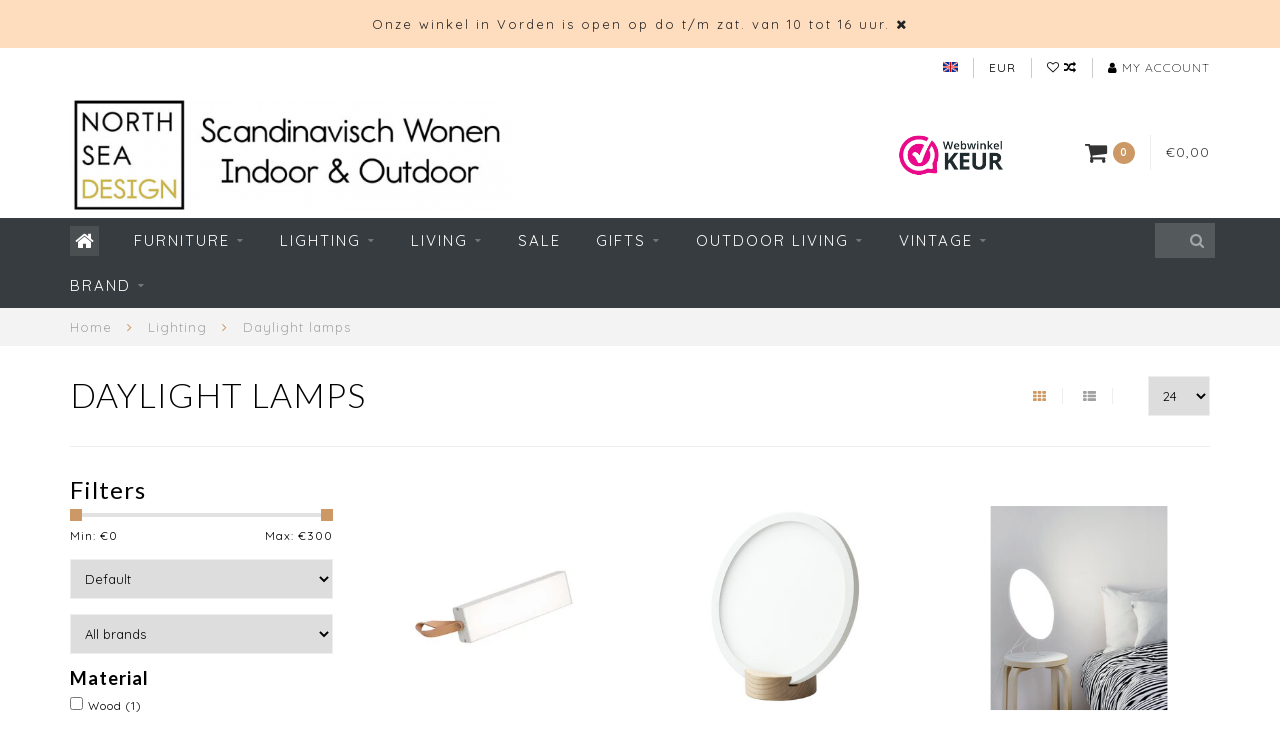

--- FILE ---
content_type: text/html;charset=utf-8
request_url: https://www.northseadesign.nl/en/lighting/daylight-lamps/
body_size: 17397
content:
<!DOCTYPE html>
<html lang="en">
  <head>
    
    <!--
        
        Theme Infinite | v1.5.3_0
        Theme designed and created by Dyvelopment - We are true e-commerce heroes!
        
        For custom Lightspeed eCom work like custom design or development,
        please contact us at www.dyvelopment.nl
        
    -->
    
    <meta charset="utf-8"/>
<!-- [START] 'blocks/head.rain' -->
<!--

  (c) 2008-2026 Lightspeed Netherlands B.V.
  http://www.lightspeedhq.com
  Generated: 29-01-2026 @ 13:04:13

-->
<link rel="canonical" href="https://www.northseadesign.nl/en/lighting/daylight-lamps/"/>
<link rel="alternate" href="https://www.northseadesign.nl/en/index.rss" type="application/rss+xml" title="New products"/>
<meta name="robots" content="noodp,noydir"/>
<link href="google.com/+NorthSeaDesignDeAapmetdegoudenRingRotterdam" rel="publisher"/>
<meta name="google-site-verification" content="MwUunNykXi1VrYcdyOIW_nQcSNZWbAiJEckkFTrIIe0"/>
<meta property="og:url" content="https://www.northseadesign.nl/en/lighting/daylight-lamps/?source=facebook"/>
<meta property="og:site_name" content="NORTH SEA DESIGN"/>
<meta property="og:title" content="Daylight lamps from Scandinavian brands North Sea Design"/>
<meta property="og:description" content="Scandinavian brand lighting en daylight lamps bij North Sea Design | winkel in Vorden, de Achterhoek."/>
<script>
/* DyApps Theme Addons config */
if( !window.dyapps ){ window.dyapps = {}; }
window.dyapps.addons = {
 "enabled": true,
 "created_at": "10-01-2023 20:21:50",
 "settings": {
    "matrix_separator": ",",
    "filterGroupSwatches": [],
    "swatchesForCustomFields": [],
    "plan": {
     "can_variant_group": true,
     "can_stockify": true,
     "can_vat_switcher": true,
     "can_age_popup": false,
     "can_custom_qty": false
    },
    "advancedVariants": {
     "enabled": false,
     "price_in_dropdown": true,
     "stockify_in_dropdown": true,
     "disable_out_of_stock": true,
     "grid_swatches_container_selector": ".dy-collection-grid-swatch-holder",
     "grid_swatches_position": "left",
     "grid_swatches_max_colors": 4,
     "grid_swatches_enabled": true,
     "variant_status_icon": false,
     "display_type": "select",
     "product_swatches_size": "default",
     "live_pricing": true
    },
    "age_popup": {
     "enabled": false,
     "logo_url": "",
     "image_footer_url": "",
     "text": {
                 
        "nl": {
         "content": "<h3>Bevestig je leeftijd<\/h3><p>Je moet 18 jaar of ouder zijn om deze website te bezoeken.<\/p>",
         "content_no": "<h3>Sorry!<\/h3><p>Je kunt deze website helaas niet bezoeken.<\/p>",
         "button_yes": "Ik ben 18 jaar of ouder",
         "button_no": "Ik ben jonger dan 18",
        } ,          
        "en": {
         "content": "<h3>Confirm your age<\/h3><p>You must be over the age of 18 to enter this website.<\/p>",
         "content_no": "<h3>Sorry!<\/h3><p>Unfortunately you cannot access this website.<\/p>",
         "button_yes": "I am 18 years or older",
         "button_no": "I am under 18",
        }        }
    },
    "stockify": {
     "enabled": false,
     "optin_policy": false,
     "api": "https://my.dyapps.io/api/public/c856f05923/stockify/subscribe",
     "text": {
                 
        "nl": {
         "email_placeholder": "Jouw e-mailadres",
         "button_trigger": "Geef me een seintje bij voorraad",
         "button_submit": "Houd me op de hoogte!",
         "title": "Laat je e-mailadres achter",
         "desc": "Helaas is dit product momenteel uitverkocht. Laat je e-mailadres achter en we sturen je een e-mail wanneer het product weer beschikbaar is.",
         "bottom_text": "We gebruiken je gegevens alleen voor deze email. Meer info in onze <a href=\"\/service\/privacy-policy\/\" target=\"_blank\">privacy policy<\/a>."
        } ,          
        "en": {
         "email_placeholder": "Your email address",
         "button_trigger": "Notify me when back in stock",
         "button_submit": "Keep me updated!",
         "title": "Leave your email address",
         "desc": "Unfortunately this item is out of stock right now. Leave your email address below and we'll send you an email when the item is available again.",
         "bottom_text": "We use your data to send this email. Read more in our <a href=\"\/service\/privacy-policy\/\" target=\"_blank\">privacy policy<\/a>."
        }        }
    },
    "categoryBanners": {
     "enabled": true,
     "mobile_breakpoint": "576px",
     "category_banner": [],
     "banners": {
             }
    }
 },
 "swatches": {
 "default": {"is_default": true, "type": "multi", "values": {"background-size": "10px 10px", "background-position": "0 0, 0 5px, 5px -5px, -5px 0px", "background-image": "linear-gradient(45deg, rgba(100,100,100,0.3) 25%, transparent 25%),  linear-gradient(-45deg, rgba(100,100,100,0.3) 25%, transparent 25%),  linear-gradient(45deg, transparent 75%, rgba(100,100,100,0.3) 75%),  linear-gradient(-45deg, transparent 75%, rgba(100,100,100,0.3) 75%)"}} ,   }
};
</script>
<!--[if lt IE 9]>
<script src="https://cdn.webshopapp.com/assets/html5shiv.js?2025-02-20"></script>
<![endif]-->
<!-- [END] 'blocks/head.rain' -->
    
    <title>Daylight lamps from Scandinavian brands North Sea Design - NORTH SEA DESIGN</title>
    
    <meta name="description" content="Scandinavian brand lighting en daylight lamps bij North Sea Design | winkel in Vorden, de Achterhoek." />
    <meta name="keywords" content="scandinavian brand lighting, daylight lamps, innolux" />
    
    <meta http-equiv="X-UA-Compatible" content="IE=edge">
    <meta name="viewport" content="width=device-width, initial-scale=1.0, maximum-scale=1.0, user-scalable=0">
    <meta name="apple-mobile-web-app-capable" content="yes">
    <meta name="apple-mobile-web-app-status-bar-style" content="black">

    <link rel="shortcut icon" href="https://cdn.webshopapp.com/shops/50365/themes/93064/assets/favicon.ico?20260103123635" type="image/x-icon" />
    
        <meta name="format-detection" content="telephone=no">
    <meta name="format-detection" content="date=no">
    <meta name="format-detection" content="address=no">
    <meta name="format-detection" content="email=no">
        
    <script src="https://cdn.webshopapp.com/assets/jquery-1-9-1.js?2025-02-20"></script>
    
        <link href="//fonts.googleapis.com/css?family=Quicksand:400,300,600,700|Lato:300,400,600,700&amp;display=swap" rel="preload" as="style">
    <link href="//fonts.googleapis.com/css?family=Quicksand:400,300,600,700|Lato:300,400,600,700&amp;display=swap" rel="stylesheet">
        
    <link href="//maxcdn.bootstrapcdn.com/font-awesome/4.7.0/css/font-awesome.min.css" rel="stylesheet">
    
    <link rel="stylesheet" href="https://cdn.webshopapp.com/shops/50365/themes/93064/assets/bootstrap-min.css?20260129125730" />

    <link rel="stylesheet" href="https://cdn.webshopapp.com/assets/gui-2-0.css?2025-02-20" />
    <link rel="stylesheet" href="https://cdn.webshopapp.com/assets/gui-responsive-2-0.css?2025-02-20" />
    
    <link rel="stylesheet" href="https://cdn.webshopapp.com/shops/50365/themes/93064/assets/owlcarousel-v2.css?20260129125730" />
    
        
        <link rel="stylesheet" href="https://cdn.webshopapp.com/shops/50365/themes/93064/assets/style-min.css?20260129125730" />
        
    <!-- User defined styles -->
    <link rel="stylesheet" href="https://cdn.webshopapp.com/shops/50365/themes/93064/assets/settings.css?20260129125730" />
    <link rel="stylesheet" href="https://cdn.webshopapp.com/shops/50365/themes/93064/assets/custom.css?20260129125730" />
    
    <!--[if lte IE 9]>
      <script src="https://cdn.webshopapp.com/shops/50365/themes/93064/assets/ie.js?20260129125730"></script>
    <![endif]-->
    
    <script>
      /* Some global vars */
      var domain = 'https://www.northseadesign.nl/';
      var url = 'https://www.northseadesign.nl/en/';
      var mainUrl = 'https://www.northseadesign.nl/en/';
      var searchUrl = 'https://www.northseadesign.nl/en/search/';
      var cartUrl = 'https://www.northseadesign.nl/en/cart/';
      var checkoutUrl = 'https://www.northseadesign.nl/en/checkout/';
      var notification = 'open';
      var b2b = false;
      var freeShippingNotice = false;
      
      /* Quick settings */
      var enableQuickView = true;
      
      /* Some prefedined translations */
      var tContinueShopping = 'Continue shopping';
      var tProceedToCheckout = 'Proceed to checkout';
      var tViewProduct = 'View product';
      var tAddtoCart = 'Add to cart';
      var tNoInformationFound = 'No information found';
      var tView = 'View';
      var tCheckout = 'Checkout';
      var tLiveCartTotal = 'Total incl. tax';
      var tNavigation = 'Navigation';
      var tOnlyXProductsInStock = 'There are only XXX producten in stock, would you like to add them to the shopping cart?';
      var tInStock = 'In stock';
      var tOutOfStock = 'Out of stock';
      var tFreeShipping = 'Free shipping';
      var tAmountToFreeShipping = '';
      var tRequestedAmountNotAvailable = 'The requested quantity for XXX is not available';
      var tMinimumQty = 'The minimum order quantity for XXX is YYY';
      var tBackorder = 'Backorder';
      
      /* Cart data */
      var cartTotalIncl = parseFloat(0);
      var cartTotalExcl = parseFloat(0);
      var cartTotal = parseFloat(0);
      var currencySymbol = '€';
      
      var amountToFreeShipping = parseFloat(0);
      
            function getServerTime()
      {
        return new Date ("Jan 29, 2026 13:04:13 +0100");
      }
    </script>
    
        
        
      </head>
  <body class="">
    
        
    <div class="overlay">
      <i class="fa fa-times"></i>
    </div>
    
    <header>
      <!-- Notifications -->
<div id="notification">
      <a href="https://www.northseadesign.nl/nl/service/about/">Onze winkel in Vorden is open op do t/m zat. van 10 tot 16 uur.</a>
    
  <i class="fa fa-times" id="close-notification"></i>
</div>

<!-- Topbar -->
<div id="topbar">
  <div class="container">
    <div class="row">
      <div class="col-sm-6 hidden-xs hidden-xxs">
        <div id="topbar-text"></div>
      </div>
      <div class="col-sm-6 col-xs-12" id="topbar-right">
        
        <ul>
        <li class="languages">
          <a href="#"><span class="flags en"></span></a> <!--ENGLISH-->
                    	                                    
<ul>
    <li>
    <a lang="nl" title="Nederlands" href="https://www.northseadesign.nl/nl/go/category/11187293">
      <span class="flags nl"></span> NEDERLANDS
    </a>
  </li>
    <li>
    <a lang="en" title="English" href="https://www.northseadesign.nl/en/go/category/11187293">
      <span class="flags en"></span> ENGLISH
    </a>
  </li>
  </ul>                  </li>
        
        <li class="currencies">
          <a href="#"><span class="currency-EUR">EUR</span></a>
                    <ul>
                                                            <li><a href="https://www.northseadesign.nl/en/session/currency/gbp/"><span class="currency-GBP">GBP</span></a></li>
                                                <li><a href="https://www.northseadesign.nl/en/session/currency/usd/"><span class="currency-USD">USD</span></a></li>
                                                <li><a href="https://www.northseadesign.nl/en/session/currency/cny/"><span class="currency-CNY">CNY</span></a></li>
                                                <li><a href="https://www.northseadesign.nl/en/session/currency/hkd/"><span class="currency-HKD">HKD</span></a></li>
                                                <li><a href="https://www.northseadesign.nl/en/session/currency/jpy/"><span class="currency-JPY">JPY</span></a></li>
                                                <li><a href="https://www.northseadesign.nl/en/session/currency/dkk/"><span class="currency-DKK">DKK</span></a></li>
                                                <li><a href="https://www.northseadesign.nl/en/session/currency/sek/"><span class="currency-SEK">SEK</span></a></li>
                                  </ul>
                  </li>
        <li class="comparewishlist">
          <a href="https://www.northseadesign.nl/en/account/wishlist/"><i class="fa fa-heart-o"></i></a>
          <a href="https://www.northseadesign.nl/en/compare/"><i class="fa fa-random"></i></a>
        </li>
        <li class="account">
          <a href="https://www.northseadesign.nl/en/account/"><i class="fa fa-user"></i><span class="hidden-xs hidden-xxs"> My account</span></a>
        </li>
        </ul>
        
      </div>
    </div>
  </div>
</div>
<!-- End topbar -->

<div class="container" id="header">
  <div class="row">
    
    <div class="col-sm-5 col-xs-12" id="logo">
      
        <a href="https://www.northseadesign.nl/en/"><img class="" src="https://cdn.webshopapp.com/shops/50365/themes/93064/assets/logo.png?20260103123635" alt="Logo"></a>
      
    </div>
    
        
        
    <!--<div class="col-md-5 col-sm-7 hidden-xs hidden-xxs" id="hallmark">
            <img src="https://cdn.webshopapp.com/shops/50365/themes/93064/v/2542492/assets/hallmark.png?20250117133130" alt="">
          </div> -->
    
    <div class="header-right col-sm-7 hidden-xs hidden-xxs">
      
      <div id="hallmark">
                      <a href="https://www.webwinkelkeur.nl/webshop/North-Sea-Design_1207264 " target="_blank">
                  <img src="https://cdn.webshopapp.com/shops/50365/themes/93064/v/2542492/assets/hallmark.png?20250117133130" alt="" id="header-hallmark" onerror="$(this).hide();">
                </a>
                    </div>
      
      
      <!--<div class="cart-header-container">av -->
      <div class="cartheader hidden-sm hidden-xs hidden-xxs">
        <div class="cart-container cart maincart">
        
        <a href="https://www.northseadesign.nl/en/cart/">
        <div class="cart-icon">
          <i class="fa fa-shopping-cart"></i> <span id="qty" class="highlight-bg cart-total-qty">0</span>
        </div>
        
        <div id="cart-total">
          €0,00
        </div>
        </a>
        
        <div class="cart-content-holder">
          <div class="cart-content">
            <h4>Cart</h4>
                        
                          <p class="noproducts">You have no items in your shopping cart</p>
                      </div>
        </div>
        </div>
      </div>
      <!--</div>-->
      
      
    </div>
  </div>
</div>

<div class="cf"></div>
  

<div class="compact" id="navbar">
  <div class="container">
    <div class="row">
      <div class="col-md-12">
        <nav>
          <ul class="megamenu compact">
        <li class="hidden-sm hidden-xs hidden-xxs"><a href="https://www.northseadesign.nl/en/"><i class="fa fa-home home-icon" aria-hidden="true"></i></a></li>
        <!-- <li class="visible-sm visible-xs hamburger">
            <a href="https://www.northseadesign.nl/en/"><i class="fa fa-bars" aria-hidden="true"></i></a>
        </li>
        <li class="visible-xs mobile-cart">
            <a href="https://www.northseadesign.nl/en/cart/"><i class="fa fa-opencart" aria-hidden="true"></i> <span>(0)</span></a>
        </li> -->
        
                <li>
          <a href="https://www.northseadesign.nl/en/furniture/" class="dropdown">Furniture</a>
          
                    <span class="opensub visible-sm visible-xs visible-xxs"><i class="fa fa-plus-circle"></i></span>
          
          
                    <ul class="sub1 megamenu">
            <li>
              <div class="row">
              
                            
                                          <div class="col-md-9 col-sm-12 maxheight">
                          
                              <div class="col-md-3 sub-holder">
                  <h4><a href="https://www.northseadesign.nl/en/furniture/seats/">Seats</a></h4>
                  
                                      <ul class="sub2">
                                            <li>
                        <i class="fa fa-caret-right" aria-hidden="true"></i> <a href="https://www.northseadesign.nl/en/furniture/seats/chairs/">Chairs</a>
                      </li>
                                            <li>
                        <i class="fa fa-caret-right" aria-hidden="true"></i> <a href="https://www.northseadesign.nl/en/furniture/seats/armchairs/">Armchairs</a>
                      </li>
                                            <li>
                        <i class="fa fa-caret-right" aria-hidden="true"></i> <a href="https://www.northseadesign.nl/en/furniture/seats/sofa-bench/">Sofa &amp; Bench</a>
                      </li>
                                            <li>
                        <i class="fa fa-caret-right" aria-hidden="true"></i> <a href="https://www.northseadesign.nl/en/furniture/seats/stools-seat-cushions/">Stools &amp; Seat Cushions</a>
                      </li>
                                          </ul>
                                  </div>
                
                                              <div class="col-md-3 sub-holder">
                  <h4><a href="https://www.northseadesign.nl/en/furniture/tables-and-side-tables/">Tables and Side tables</a></h4>
                  
                                      <ul class="sub2">
                                            <li>
                        <i class="fa fa-caret-right" aria-hidden="true"></i> <a href="https://www.northseadesign.nl/en/furniture/tables-and-side-tables/dining-tables/">Dining tables</a>
                      </li>
                                            <li>
                        <i class="fa fa-caret-right" aria-hidden="true"></i> <a href="https://www.northseadesign.nl/en/furniture/tables-and-side-tables/coffee-tables/">Coffee Tables</a>
                      </li>
                                            <li>
                        <i class="fa fa-caret-right" aria-hidden="true"></i> <a href="https://www.northseadesign.nl/en/furniture/tables-and-side-tables/desks/">Desks</a>
                      </li>
                                            <li>
                        <i class="fa fa-caret-right" aria-hidden="true"></i> <a href="https://www.northseadesign.nl/en/furniture/tables-and-side-tables/side-tables/">Side Tables</a>
                      </li>
                                          </ul>
                                  </div>
                
                                              <div class="col-md-3 sub-holder">
                  <h4><a href="https://www.northseadesign.nl/en/furniture/relaxing-chairs/">Relaxing Chairs</a></h4>
                  
                                  </div>
                
                                              <div class="col-md-3 sub-holder">
                  <h4><a href="https://www.northseadesign.nl/en/furniture/storage/">Storage</a></h4>
                  
                                      <ul class="sub2">
                                            <li>
                        <i class="fa fa-caret-right" aria-hidden="true"></i> <a href="https://www.northseadesign.nl/en/furniture/storage/racks-shelves/">Racks &amp; Shelves</a>
                      </li>
                                          </ul>
                                  </div>
                
                                  <div class="cf"></div>
                                              <div class="col-md-3 sub-holder">
                  <h4><a href="https://www.northseadesign.nl/en/furniture/outdoor/">OUTDOOR</a></h4>
                  
                                      <ul class="sub2">
                                            <li>
                        <i class="fa fa-caret-right" aria-hidden="true"></i> <a href="https://www.northseadesign.nl/en/furniture/outdoor/outdoor-dining-lounge-chairs/">Outdoor Dining &amp; Lounge Chairs</a>
                      </li>
                                            <li>
                        <i class="fa fa-caret-right" aria-hidden="true"></i> <a href="https://www.northseadesign.nl/en/furniture/outdoor/design-garden-tables/">Design garden tables</a>
                      </li>
                                          </ul>
                                  </div>
                
                                              <div class="col-md-3 sub-holder">
                  <h4><a href="https://www.northseadesign.nl/en/furniture/workspace/">Workspace</a></h4>
                  
                                  </div>
                
                                              <div class="col-md-3 sub-holder">
                  <h4><a href="https://www.northseadesign.nl/en/furniture/hans-wegner-designs/">Hans Wegner Designs</a></h4>
                  
                                  </div>
                
                                              <div class="col-md-3 sub-holder">
                  <h4><a href="https://www.northseadesign.nl/en/furniture/furniture-maintenance/">Furniture Maintenance </a></h4>
                  
                                  </div>
                
                                  <div class="cf"></div>
                                            
              </div>
              
                            <div class="col-md-3 hidden-sm hidden-xs hidden-xxs">
                <a href="#"><img src="https://cdn.webshopapp.com/shops/50365/files/325173195/300x300x1/image.jpg" class="img-responsive subcat-image" alt="Furniture"></a>
              </div>
                            
              </div>
              
            </li>
          </ul>
                    
                    

        </li>
                <li>
          <a href="https://www.northseadesign.nl/en/lighting/" class="dropdown">Lighting</a>
          
                    <span class="opensub visible-sm visible-xs visible-xxs"><i class="fa fa-plus-circle"></i></span>
          
          
                    <ul class="sub1 megamenu">
            <li>
              <div class="row">
              
                            
                                          <div class="col-md-9 col-sm-12 maxheight">
                          
                              <div class="col-md-3 sub-holder">
                  <h4><a href="https://www.northseadesign.nl/en/lighting/hanging-lamps/">Hanging Lamps</a></h4>
                  
                                      <ul class="sub2">
                                            <li>
                        <i class="fa fa-caret-right" aria-hidden="true"></i> <a href="https://www.northseadesign.nl/en/lighting/hanging-lamps/light-bulbs/">Light bulbs</a>
                      </li>
                                            <li>
                        <i class="fa fa-caret-right" aria-hidden="true"></i> <a href="https://www.northseadesign.nl/en/lighting/hanging-lamps/cable-fitting/">Cable &amp; Fitting</a>
                      </li>
                                          </ul>
                                  </div>
                
                                              <div class="col-md-3 sub-holder">
                  <h4><a href="https://www.northseadesign.nl/en/lighting/wall-lights/">Wall lights</a></h4>
                  
                                  </div>
                
                                              <div class="col-md-3 sub-holder">
                  <h4><a href="https://www.northseadesign.nl/en/lighting/table-lamps/">Table lamps</a></h4>
                  
                                  </div>
                
                                              <div class="col-md-3 sub-holder">
                  <h4><a href="https://www.northseadesign.nl/en/lighting/floor-lamps/">Floor lamps</a></h4>
                  
                                  </div>
                
                                  <div class="cf"></div>
                                              <div class="col-md-3 sub-holder">
                  <h4><a href="https://www.northseadesign.nl/en/lighting/daylight-lamps/">Daylight lamps</a></h4>
                  
                                  </div>
                
                                              <div class="col-md-3 sub-holder">
                  <h4><a href="https://www.northseadesign.nl/en/lighting/outdoor-lamps/">Outdoor Lamps</a></h4>
                  
                                  </div>
                
                                              <div class="col-md-3 sub-holder">
                  <h4><a href="https://www.northseadesign.nl/en/lighting/outlet-lighting/">OUTLET Lighting</a></h4>
                  
                                  </div>
                
                                            
              </div>
              
                            <div class="col-md-3 hidden-sm hidden-xs hidden-xxs">
                <a href="#"><img src="https://cdn.webshopapp.com/shops/50365/files/328051979/300x300x1/image.jpg" class="img-responsive subcat-image" alt="Lighting"></a>
              </div>
                            
              </div>
              
            </li>
          </ul>
                    
                    

        </li>
                <li>
          <a href="https://www.northseadesign.nl/en/living/" class="dropdown">Living</a>
          
                    <span class="opensub visible-sm visible-xs visible-xxs"><i class="fa fa-plus-circle"></i></span>
          
          
                    <ul class="sub1 megamenu">
            <li>
              <div class="row">
              
                            
                                          <div class="col-md-9 col-sm-12 maxheight">
                          
                              <div class="col-md-3 sub-holder">
                  <h4><a href="https://www.northseadesign.nl/en/living/candlesticks/">Candlesticks</a></h4>
                  
                                  </div>
                
                                              <div class="col-md-3 sub-holder">
                  <h4><a href="https://www.northseadesign.nl/en/living/cushions-throws/">Cushions &amp; Throws</a></h4>
                  
                                  </div>
                
                                              <div class="col-md-3 sub-holder">
                  <h4><a href="https://www.northseadesign.nl/en/living/rugs/">Rugs</a></h4>
                  
                                  </div>
                
                                              <div class="col-md-3 sub-holder">
                  <h4><a href="https://www.northseadesign.nl/en/living/cook-dine/">Cook &amp; Dine</a></h4>
                  
                                      <ul class="sub2">
                                            <li>
                        <i class="fa fa-caret-right" aria-hidden="true"></i> <a href="https://www.northseadesign.nl/en/living/cook-dine/kitchen-accessories/">Kitchen Accessories</a>
                      </li>
                                            <li>
                        <i class="fa fa-caret-right" aria-hidden="true"></i> <a href="https://www.northseadesign.nl/en/living/cook-dine/lighting/">Lighting</a>
                      </li>
                                            <li>
                        <i class="fa fa-caret-right" aria-hidden="true"></i> <a href="https://www.northseadesign.nl/en/living/cook-dine/furniture/">Furniture</a>
                      </li>
                                            <li>
                        <i class="fa fa-caret-right" aria-hidden="true"></i> <a href="https://www.northseadesign.nl/en/living/cook-dine/rugs-kitchen/">Rugs Kitchen</a>
                      </li>
                                            <li>
                        <i class="fa fa-caret-right" aria-hidden="true"></i> <a href="https://www.northseadesign.nl/en/living/cook-dine/textile/">Textile</a>
                      </li>
                                          </ul>
                                  </div>
                
                                  <div class="cf"></div>
                                              <div class="col-md-3 sub-holder">
                  <h4><a href="https://www.northseadesign.nl/en/living/storage/">Storage</a></h4>
                  
                                      <ul class="sub2">
                                            <li>
                        <i class="fa fa-caret-right" aria-hidden="true"></i> <a href="https://www.northseadesign.nl/en/living/storage/baskets-boxes/">Baskets &amp; Boxes</a>
                      </li>
                                            <li>
                        <i class="fa fa-caret-right" aria-hidden="true"></i> <a href="https://www.northseadesign.nl/en/living/storage/small-furniture/">Small furniture</a>
                      </li>
                                            <li>
                        <i class="fa fa-caret-right" aria-hidden="true"></i> <a href="https://www.northseadesign.nl/en/living/storage/hooks/">Hooks</a>
                      </li>
                                            <li>
                        <i class="fa fa-caret-right" aria-hidden="true"></i> <a href="https://www.northseadesign.nl/en/living/storage/cases-bags/">Cases &amp; Bags</a>
                      </li>
                                          </ul>
                                  </div>
                
                                              <div class="col-md-3 sub-holder">
                  <h4><a href="https://www.northseadesign.nl/en/living/wall-decoration/">Wall Decoration</a></h4>
                  
                                      <ul class="sub2">
                                            <li>
                        <i class="fa fa-caret-right" aria-hidden="true"></i> <a href="https://www.northseadesign.nl/en/living/wall-decoration/silkscreens/">Silkscreens</a>
                      </li>
                                            <li>
                        <i class="fa fa-caret-right" aria-hidden="true"></i> <a href="https://www.northseadesign.nl/en/living/wall-decoration/posters-frames/">Posters &amp; Frames</a>
                      </li>
                                          </ul>
                                  </div>
                
                                              <div class="col-md-3 sub-holder">
                  <h4><a href="https://www.northseadesign.nl/en/living/spring/">Spring</a></h4>
                  
                                  </div>
                
                                              <div class="col-md-3 sub-holder">
                  <h4><a href="https://www.northseadesign.nl/en/living/vases-planters/">Vases &amp; Planters</a></h4>
                  
                                  </div>
                
                                  <div class="cf"></div>
                                              <div class="col-md-3 sub-holder">
                  <h4><a href="https://www.northseadesign.nl/en/living/nursery/">Nursery</a></h4>
                  
                                  </div>
                
                                            
              </div>
              
                            <div class="col-md-3 hidden-sm hidden-xs hidden-xxs">
                <a href="#"><img src="https://cdn.webshopapp.com/shops/50365/files/328051641/300x300x1/image.jpg" class="img-responsive subcat-image" alt="Living"></a>
              </div>
                            
              </div>
              
            </li>
          </ul>
                    
                    

        </li>
                <li>
          <a href="https://www.northseadesign.nl/en/sale/" class="">SALE</a>
          
          
          
                    
                    

        </li>
                <li>
          <a href="https://www.northseadesign.nl/en/gifts/" class="dropdown">Gifts</a>
          
                    <span class="opensub visible-sm visible-xs visible-xxs"><i class="fa fa-plus-circle"></i></span>
          
          
                    <ul class="sub1 megamenu">
            <li>
              <div class="row">
              
                            
                                          <div class="col-md-9 col-sm-12 maxheight">
                          
                              <div class="col-md-3 sub-holder">
                  <h4><a href="https://www.northseadesign.nl/en/gifts/gift-card/">Gift Card</a></h4>
                  
                                  </div>
                
                                              <div class="col-md-3 sub-holder">
                  <h4><a href="https://www.northseadesign.nl/en/gifts/new-home/">New Home</a></h4>
                  
                                  </div>
                
                                              <div class="col-md-3 sub-holder">
                  <h4><a href="https://www.northseadesign.nl/en/gifts/kids-present/">Kids Present</a></h4>
                  
                                  </div>
                
                                              <div class="col-md-3 sub-holder">
                  <h4><a href="https://www.northseadesign.nl/en/gifts/foodies/">Foodies</a></h4>
                  
                                  </div>
                
                                  <div class="cf"></div>
                                              <div class="col-md-3 sub-holder">
                  <h4><a href="https://www.northseadesign.nl/en/gifts/gifts-up-to-25/">Gifts up to € 25</a></h4>
                  
                                      <ul class="sub2">
                                            <li>
                        <i class="fa fa-caret-right" aria-hidden="true"></i> <a href="https://www.northseadesign.nl/en/gifts/gifts-up-to-25/tea-towels/">Tea towels</a>
                      </li>
                                            <li>
                        <i class="fa fa-caret-right" aria-hidden="true"></i> <a href="https://www.northseadesign.nl/en/gifts/gifts-up-to-25/posters-prints/">Posters &amp; Prints</a>
                      </li>
                                            <li>
                        <i class="fa fa-caret-right" aria-hidden="true"></i> <a href="https://www.northseadesign.nl/en/gifts/gifts-up-to-25/home-presents/">Home presents</a>
                      </li>
                                          </ul>
                                  </div>
                
                                              <div class="col-md-3 sub-holder">
                  <h4><a href="https://www.northseadesign.nl/en/gifts/gifts-from-25-to-50/">Gifts from € 25 to € 50</a></h4>
                  
                                  </div>
                
                                              <div class="col-md-3 sub-holder">
                  <h4><a href="https://www.northseadesign.nl/en/gifts/gifts-50-75/">Gifts € 50 - € 75</a></h4>
                  
                                  </div>
                
                                              <div class="col-md-3 sub-holder">
                  <h4><a href="https://www.northseadesign.nl/en/gifts/luxury-gifts/">Luxury Gifts</a></h4>
                  
                                  </div>
                
                                  <div class="cf"></div>
                                            
              </div>
              
                            <div class="col-md-3 hidden-sm hidden-xs hidden-xxs">
                <a href="#"><img src="https://cdn.webshopapp.com/shops/50365/files/328051867/300x300x1/image.jpg" class="img-responsive subcat-image" alt="Gifts"></a>
              </div>
                            
              </div>
              
            </li>
          </ul>
                    
                    

        </li>
                <li>
          <a href="https://www.northseadesign.nl/en/outdoor-living/" class="dropdown">Outdoor living</a>
          
                    <span class="opensub visible-sm visible-xs visible-xxs"><i class="fa fa-plus-circle"></i></span>
          
          
                    <ul class="sub1 megamenu">
            <li>
              <div class="row">
              
                            
                                          <div class="col-md-9 col-sm-12 maxheight">
                          
                              <div class="col-md-3 sub-holder">
                  <h4><a href="https://www.northseadesign.nl/en/outdoor-living/outdoor-seats/">Outdoor seats</a></h4>
                  
                                      <ul class="sub2">
                                            <li>
                        <i class="fa fa-caret-right" aria-hidden="true"></i> <a href="https://www.northseadesign.nl/en/outdoor-living/outdoor-seats/garden-chairs/">Garden Chairs</a>
                      </li>
                                            <li>
                        <i class="fa fa-caret-right" aria-hidden="true"></i> <a href="https://www.northseadesign.nl/en/outdoor-living/outdoor-seats/outdoor-lounge-furniture/">Outdoor lounge furniture</a>
                      </li>
                                          </ul>
                                  </div>
                
                                              <div class="col-md-3 sub-holder">
                  <h4><a href="https://www.northseadesign.nl/en/outdoor-living/design-outdoor-tables/">Design Outdoor Tables</a></h4>
                  
                                  </div>
                
                                              <div class="col-md-3 sub-holder">
                  <h4><a href="https://www.northseadesign.nl/en/outdoor-living/outdoor-lighting/">Outdoor Lighting</a></h4>
                  
                                  </div>
                
                                              <div class="col-md-3 sub-holder">
                  <h4><a href="https://www.northseadesign.nl/en/outdoor-living/outdoor-rugs/">Outdoor Rugs</a></h4>
                  
                                  </div>
                
                                  <div class="cf"></div>
                                              <div class="col-md-3 sub-holder">
                  <h4><a href="https://www.northseadesign.nl/en/outdoor-living/outdoor-accessories/">Outdoor Accessories</a></h4>
                  
                                  </div>
                
                                              <div class="col-md-3 sub-holder">
                  <h4><a href="https://www.northseadesign.nl/en/outdoor-living/garden-sale/">Garden sale</a></h4>
                  
                                  </div>
                
                                            
              </div>
              
                            <div class="col-md-3 hidden-sm hidden-xs hidden-xxs">
                <a href="#"><img src="https://cdn.webshopapp.com/shops/50365/files/328051467/300x300x1/image.jpg" class="img-responsive subcat-image" alt="Outdoor living"></a>
              </div>
                            
              </div>
              
            </li>
          </ul>
                    
                    

        </li>
                <li>
          <a href="https://www.northseadesign.nl/en/vintage/" class="dropdown">Vintage</a>
          
                    <span class="opensub visible-sm visible-xs visible-xxs"><i class="fa fa-plus-circle"></i></span>
          
          
                    <ul class="sub1 megamenu">
            <li>
              <div class="row">
              
                            
                                          <div class="col-md-9 col-sm-12 maxheight">
                          
                              <div class="col-md-3 sub-holder">
                  <h4><a href="https://www.northseadesign.nl/en/vintage/vintage-lamps/">Vintage Lamps</a></h4>
                  
                                  </div>
                
                                              <div class="col-md-3 sub-holder">
                  <h4><a href="https://www.northseadesign.nl/en/vintage/vintage-furniture/">Vintage Furniture</a></h4>
                  
                                  </div>
                
                                              <div class="col-md-3 sub-holder">
                  <h4><a href="https://www.northseadesign.nl/en/vintage/interior-accessories/">Interior Accessories</a></h4>
                  
                                  </div>
                
                                            
              </div>
              
                            <div class="col-md-3 hidden-sm hidden-xs hidden-xxs">
                <a href="#"><img src="https://cdn.webshopapp.com/shops/50365/files/118256912/300x300x1/image.jpg" class="img-responsive subcat-image" alt="Vintage"></a>
              </div>
                            
              </div>
              
            </li>
          </ul>
                    
                    

        </li>
                <li>
          <a href="https://www.northseadesign.nl/en/brand/" class="dropdown">Brand</a>
          
                    <span class="opensub visible-sm visible-xs visible-xxs"><i class="fa fa-plus-circle"></i></span>
          
          
                    <ul class="sub1 megamenu">
            <li>
              <div class="row">
              
                            
                                          <div class="col-md-9 col-sm-12 maxheight">
                          
                              <div class="col-md-3 sub-holder">
                  <h4><a href="https://www.northseadesign.nl/en/brand/audo-copenhagen/">Audo Copenhagen</a></h4>
                  
                                  </div>
                
                                              <div class="col-md-3 sub-holder">
                  <h4><a href="https://www.northseadesign.nl/en/brand/architectmade/">Architectmade</a></h4>
                  
                                  </div>
                
                                              <div class="col-md-3 sub-holder">
                  <h4><a href="https://www.northseadesign.nl/en/brand/carl-hansen-son/">Carl Hansen &amp; Søn</a></h4>
                  
                                      <ul class="sub2">
                                            <li>
                        <i class="fa fa-caret-right" aria-hidden="true"></i> <a href="https://www.northseadesign.nl/en/brand/carl-hansen-son/tables/">Tables</a>
                      </li>
                                            <li>
                        <i class="fa fa-caret-right" aria-hidden="true"></i> <a href="https://www.northseadesign.nl/en/brand/carl-hansen-son/chairs/">Chairs</a>
                      </li>
                                            <li>
                        <i class="fa fa-caret-right" aria-hidden="true"></i> <a href="https://www.northseadesign.nl/en/brand/carl-hansen-son/easy-chairs/">Easy Chairs</a>
                      </li>
                                            <li>
                        <i class="fa fa-caret-right" aria-hidden="true"></i> <a href="https://www.northseadesign.nl/en/brand/carl-hansen-son/chs-campaign-34/">CHS Campaign 3=4</a>
                      </li>
                                          </ul>
                                  </div>
                
                                              <div class="col-md-3 sub-holder">
                  <h4><a href="https://www.northseadesign.nl/en/brand/farstrup/">Farstrup</a></h4>
                  
                                  </div>
                
                                  <div class="cf"></div>
                                              <div class="col-md-3 sub-holder">
                  <h4><a href="https://www.northseadesign.nl/en/brand/getama/">Getama</a></h4>
                  
                                  </div>
                
                                              <div class="col-md-3 sub-holder">
                  <h4><a href="https://www.northseadesign.nl/en/brand/glowbus/">Glowbus</a></h4>
                  
                                  </div>
                
                                              <div class="col-md-3 sub-holder">
                  <h4><a href="https://www.northseadesign.nl/en/brand/guardian/">Guardian </a></h4>
                  
                                  </div>
                
                                              <div class="col-md-3 sub-holder">
                  <h4><a href="https://www.northseadesign.nl/en/brand/house-of-finn-juhl/">House of Finn Juhl</a></h4>
                  
                                  </div>
                
                                  <div class="cf"></div>
                                              <div class="col-md-3 sub-holder">
                  <h4><a href="https://www.northseadesign.nl/en/brand/houe/">HOUE</a></h4>
                  
                                  </div>
                
                                              <div class="col-md-3 sub-holder">
                  <h4><a href="https://www.northseadesign.nl/en/brand/jl-moeller/">J.L. Møller</a></h4>
                  
                                  </div>
                
                                              <div class="col-md-3 sub-holder">
                  <h4><a href="https://www.northseadesign.nl/en/brand/kaehler/">Kähler</a></h4>
                  
                                      <ul class="sub2">
                                            <li>
                        <i class="fa fa-caret-right" aria-hidden="true"></i> <a href="https://www.northseadesign.nl/en/brand/kaehler/urbania-lighthouses/">Urbania Lighthouses</a>
                      </li>
                                          </ul>
                                  </div>
                
                                              <div class="col-md-3 sub-holder">
                  <h4><a href="https://www.northseadesign.nl/en/brand/kay-bojesen/">Kay Bojesen</a></h4>
                  
                                  </div>
                
                                  <div class="cf"></div>
                                              <div class="col-md-3 sub-holder">
                  <h4><a href="https://www.northseadesign.nl/en/brand/louis-poulsen/">Louis Poulsen</a></h4>
                  
                                  </div>
                
                                              <div class="col-md-3 sub-holder">
                  <h4><a href="https://www.northseadesign.nl/en/brand/lyfa/">LYFA</a></h4>
                  
                                  </div>
                
                                              <div class="col-md-3 sub-holder">
                  <h4><a href="https://www.northseadesign.nl/en/brand/magnus-olesen/">Magnus Olesen</a></h4>
                  
                                  </div>
                
                                              <div class="col-md-3 sub-holder">
                  <h4><a href="https://www.northseadesign.nl/en/brand/marimekko/">Marimekko</a></h4>
                  
                                  </div>
                
                                  <div class="cf"></div>
                                              <div class="col-md-3 sub-holder">
                  <h4><a href="https://www.northseadesign.nl/en/brand/martinelli-luce/">Martinelli Luce</a></h4>
                  
                                  </div>
                
                                              <div class="col-md-3 sub-holder">
                  <h4><a href="https://www.northseadesign.nl/en/brand/moebe/">Moebe</a></h4>
                  
                                  </div>
                
                                              <div class="col-md-3 sub-holder">
                  <h4><a href="https://www.northseadesign.nl/en/brand/montana/">Montana</a></h4>
                  
                                  </div>
                
                                              <div class="col-md-3 sub-holder">
                  <h4><a href="https://www.northseadesign.nl/en/brand/pandul/">Pandul</a></h4>
                  
                                  </div>
                
                                  <div class="cf"></div>
                                              <div class="col-md-3 sub-holder">
                  <h4><a href="https://www.northseadesign.nl/en/brand/pappelina/">Pappelina</a></h4>
                  
                                  </div>
                
                                              <div class="col-md-3 sub-holder">
                  <h4><a href="https://www.northseadesign.nl/en/brand/sika-design/">Sika Design</a></h4>
                  
                                  </div>
                
                                              <div class="col-md-3 sub-holder">
                  <h4><a href="https://www.northseadesign.nl/en/brand/stoff-nagel/">Stoff Nagel</a></h4>
                  
                                  </div>
                
                                              <div class="col-md-3 sub-holder">
                  <h4><a href="https://www.northseadesign.nl/en/brand/vistosi/">Vistosi</a></h4>
                  
                                  </div>
                
                                  <div class="cf"></div>
                                              <div class="col-md-3 sub-holder">
                  <h4><a href="https://www.northseadesign.nl/en/brand/weltevree/">Weltevree</a></h4>
                  
                                  </div>
                
                                              <div class="col-md-3 sub-holder">
                  <h4><a href="https://www.northseadesign.nl/en/brand/anvia/">ANVIA</a></h4>
                  
                                  </div>
                
                                              <div class="col-md-3 sub-holder">
                  <h4><a href="https://www.northseadesign.nl/en/brand/bold-noble/">Bold &amp; Noble</a></h4>
                  
                                  </div>
                
                                              <div class="col-md-3 sub-holder">
                  <h4><a href="https://www.northseadesign.nl/en/brand/by-rydens/">By Rydéns</a></h4>
                  
                                  </div>
                
                                  <div class="cf"></div>
                                              <div class="col-md-3 sub-holder">
                  <h4><a href="https://www.northseadesign.nl/en/brand/finarte/">Finarte</a></h4>
                  
                                  </div>
                
                                              <div class="col-md-3 sub-holder">
                  <h4><a href="https://www.northseadesign.nl/en/brand/frama-cph/">Frama Cph</a></h4>
                  
                                  </div>
                
                                              <div class="col-md-3 sub-holder">
                  <h4><a href="https://www.northseadesign.nl/en/brand/cane-line/">Cane-line</a></h4>
                  
                                  </div>
                
                                              <div class="col-md-3 sub-holder">
                  <h4><a href="https://www.northseadesign.nl/en/brand/house-doctor/">House Doctor</a></h4>
                  
                                  </div>
                
                                  <div class="cf"></div>
                                              <div class="col-md-3 sub-holder">
                  <h4><a href="https://www.northseadesign.nl/en/brand/ro-collection/">Ro Collection</a></h4>
                  
                                  </div>
                
                                              <div class="col-md-3 sub-holder">
                  <h4><a href="https://www.northseadesign.nl/en/brand/liljebergs/">Liljebergs</a></h4>
                  
                                  </div>
                
                                              <div class="col-md-3 sub-holder">
                  <h4><a href="https://www.northseadesign.nl/en/brand/oyoy-living-design/">Oyoy Living Design</a></h4>
                  
                                  </div>
                
                                              <div class="col-md-3 sub-holder">
                  <h4><a href="https://www.northseadesign.nl/en/brand/vanilla-fly/">Vanilla Fly</a></h4>
                  
                                      <ul class="sub2">
                                            <li>
                        <i class="fa fa-caret-right" aria-hidden="true"></i> <a href="https://www.northseadesign.nl/en/brand/vanilla-fly/prints-20x25-cm/">Prints 20x25 cm</a>
                      </li>
                                            <li>
                        <i class="fa fa-caret-right" aria-hidden="true"></i> <a href="https://www.northseadesign.nl/en/brand/vanilla-fly/prints-30x40-cm/">Prints 30x40 cm</a>
                      </li>
                                            <li>
                        <i class="fa fa-caret-right" aria-hidden="true"></i> <a href="https://www.northseadesign.nl/en/brand/vanilla-fly/prints-50x50-cm/">Prints 50X50 cm</a>
                      </li>
                                          </ul>
                                  </div>
                
                                  <div class="cf"></div>
                                              <div class="col-md-3 sub-holder">
                  <h4><a href="https://www.northseadesign.nl/en/brand/relaxound/">Relaxound</a></h4>
                  
                                  </div>
                
                                              <div class="col-md-3 sub-holder">
                  <h4><a href="https://www.northseadesign.nl/en/brand/verpan/">Verpan</a></h4>
                  
                                  </div>
                
                                              <div class="col-md-3 sub-holder">
                  <h4><a href="https://www.northseadesign.nl/en/brand/fredericia/">Fredericia</a></h4>
                  
                                  </div>
                
                                              <div class="col-md-3 sub-holder">
                  <h4><a href="https://www.northseadesign.nl/en/brand/bernh-pedersen-soen/">Bernh. Pedersen &amp; Søn</a></h4>
                  
                                  </div>
                
                                  <div class="cf"></div>
                                            
              </div>
              
                            <div class="col-md-3 hidden-sm hidden-xs hidden-xxs">
                <a href="#"><img src="https://cdn.webshopapp.com/shops/50365/files/118261967/300x300x1/image.jpg" class="img-responsive subcat-image" alt="Brand"></a>
              </div>
                            
              </div>
              
            </li>
          </ul>
                    
                    

        </li>
              
          
  			  			  			        
                
        <!-- <li id="search">
          <form action="https://www.northseadesign.nl/en/search/" id="searchform" method="get">
            <input type="text" id="searchbox" name="q" placeholder="" autocomplete="off"><i class="fa fa-search" aria-hidden="true"></i><i class="fa fa-times clearsearch" aria-hidden="true"></i>
          </form>
        </li> -->
        
        <!-- <li id="navcart">
          <a href="https://www.northseadesign.nl/en/cart/"><i class="fa fa-shopping-cart" aria-hidden="true"></i></a>
        </li> -->
      </ul>
      
      <span id="mobilenav" class="visible-xxs visible-xs visible-sm">
        <a href="https://www.northseadesign.nl/en/"><i class="fa fa-bars" aria-hidden="true"></i></a>
      </span>
      <span id="mobilecart" class="visible-xxs visible-xs visible-sm">
        <a href="https://www.northseadesign.nl/en/cart/"><i class="fa fa-shopping-cart" aria-hidden="true"></i> <span>(0)</span></a>
      </span>
      
      <div id="search">
        <form action="https://www.northseadesign.nl/en/search/" id="searchform" method="get">
          <input type="text" id="searchbox" class="" name="q" placeholder="" autocomplete="off"><i class="fa fa-search" aria-hidden="true"></i><i class="fa fa-times clearsearch" aria-hidden="true"></i>
        </form>
            
        <div id="searchcontent" class="hidden-xs hidden-xxs">
          <div id="searchresults"></div>
          <div class="more"><a href="#" class="search-viewall">View all results <span>(0)</span></a></div>
          <div class="noresults">No products found</div>
        </div>
      </div>
      <div id="stickycart" class="hidden-xxs hidden-xs hidden-sm">
        <div class="cart">
          <a href="https://www.northseadesign.nl/en/cart/">
            <span class="stickyicon"><i class="fa fa-shopping-cart" aria-hidden="true"></i></span> <span class="stickyqty cart-total-qty">0</span>
          </a>
          <div class="cart-content-holder">
            
          </div>
        </div>
      </div>
      <!-- <div id="searchcontent">
        <div id="searchresults"></div>
        <div class="more"><a href="#">View all results <span>(0)</span></a></div>
        <div class="noresults">No products found</div>
      </div> -->        </nav>
      </div>
    </div>
  </div>
</div>

    </header>
    
        <div itemscope itemtype="http://schema.org/BreadcrumbList" class="breadcrumbs">
  <div class="container">
    <div class="row">
      <div class="col-md-12">
        <a href="https://www.northseadesign.nl/en/" title="Home">Home</a>
        
                        <span itemprop="itemListElement" itemscope itemtype="http://schema.org/ListItem">
        <i class="fa fa-angle-right highlight-txt"></i> <a href="https://www.northseadesign.nl/en/lighting/" itemprop="item"><span itemprop="name">Lighting</span></a>
          <meta itemprop="position" content="1" />
        </span>
                        <span itemprop="itemListElement" itemscope itemtype="http://schema.org/ListItem">
        <i class="fa fa-angle-right highlight-txt"></i> <a href="https://www.northseadesign.nl/en/lighting/daylight-lamps/" itemprop="item"><span itemprop="name">Daylight lamps</span></a>
          <meta itemprop="position" content="2" />
        </span>
                      </div>
    </div>
  </div>
</div>        
        
    <div class="container collection category-header">

  <div class="row rowmargin">
    <div class="col-sm-8 category-title">
      <h1>Daylight lamps</h1>
    </div>
    <div class="col-sm-4 filters-top">
        <a href="https://www.northseadesign.nl/en/lighting/daylight-lamps/" class="active"><i class="fa fa-th"></i></a>
        <a href="https://www.northseadesign.nl/en/lighting/daylight-lamps/?mode=list" class=""><i class="fa fa-th-list"></i></a>
        <select onchange="document.location=$(this).find(':selected').attr('data-url')">
            <option value="24" data-url="https://www.northseadesign.nl/en/lighting/daylight-lamps/">24</option>
                                    <option value="6" data-url="https://www.northseadesign.nl/en/lighting/daylight-lamps/?limit=6">6</option>
                                                <option value="12" data-url="https://www.northseadesign.nl/en/lighting/daylight-lamps/?limit=12">12</option>
                                                                        <option value="36" data-url="https://www.northseadesign.nl/en/lighting/daylight-lamps/?limit=36">36</option>
                                                <option value="50" data-url="https://www.northseadesign.nl/en/lighting/daylight-lamps/?limit=50">50</option>
                                                <option value="100" data-url="https://www.northseadesign.nl/en/lighting/daylight-lamps/?limit=100">100</option>
                                </select>
    </div>
  </div>
  
  <div class="row">
    <div class="col-md-12">
      <hr>
    </div>
  </div>
  
        
  <div class="row">
    <div class="col-md-3 rowmargin">
      
    <div class="filters">
      <form action="https://www.northseadesign.nl/en/lighting/daylight-lamps/" method="get" id="filter_form">
        <input type="hidden" name="mode" value="grid" id="filter_form_mode" />
        <input type="hidden" name="limit" value="24" id="filter_form_limit" />
        <input type="hidden" name="sort" value="default" id="filter_form_sort" />
        <input type="hidden" name="max" value="300" id="filter_form_max" />
        <input type="hidden" name="min" value="0" id="filter_form_min" />
        
        <div class="price-filter">
          <h3>Filters</h3>
          <div class="sidebar-filter-slider">
            <div id="collection-filter-price"></div>
          </div>
          <div class="sidebar-filter-range cf">
            <div class="min">Min: €<span>0</span></div>
            <div class="max">Max: €<span>300</span></div>
          </div>
        </div>
        
        <select name="sort" onchange="$('#formSortModeLimit').submit();">
                    <option value="default" selected="selected">Default</option>
                    <option value="popular">Popularity</option>
                    <option value="newest">Newest products</option>
                    <option value="lowest">Lowest price</option>
                    <option value="highest">Highest price</option>
                    <option value="asc">Name ascending</option>
                    <option value="desc">Name descending</option>
                  </select>        
                <select name="brand">
                    <option value="0" selected="selected">All brands</option>
                    <option value="4272302">Innolux</option>
                  </select>
                <div class="row">
                <div class="custom-filter col-lg-12 col-md-12 col-sm-6 col-xs-6 col-xxs-6">
        <h4>Material</h4>
                <div class="sidebar-filter-item">
          <input id="filter_423800" type="checkbox" name="filter[]" value="423800"  />
          <label for="filter_423800">Wood <span>(1)</span></label>
        </div>
                <div class="sidebar-filter-item">
          <input id="filter_423794" type="checkbox" name="filter[]" value="423794"  />
          <label for="filter_423794">Metal <span>(2)</span></label>
        </div>
                <div class="sidebar-filter-item">
          <input id="filter_423806" type="checkbox" name="filter[]" value="423806"  />
          <label for="filter_423806">Synthetic <span>(3)</span></label>
        </div>
                <div class="sidebar-filter-item">
          <input id="filter_524680" type="checkbox" name="filter[]" value="524680"  />
          <label for="filter_524680">Leather <span>(1)</span></label>
        </div>
                </div>
                <div class="custom-filter col-lg-12 col-md-12 col-sm-6 col-xs-6 col-xxs-6">
        <h4>Color</h4>
                <div class="sidebar-filter-item">
          <input id="filter_64289" type="checkbox" name="filter[]" value="64289"  />
          <label for="filter_64289">White <span>(3)</span></label>
        </div>
                <div class="sidebar-filter-item">
          <input id="filter_64315" type="checkbox" name="filter[]" value="64315"  />
          <label for="filter_64315">Natural <span>(1)</span></label>
        </div>
                </div>
                <div class="custom-filter col-lg-12 col-md-12 col-sm-6 col-xs-6 col-xxs-6">
        <h4>Space</h4>
                <div class="sidebar-filter-item">
          <input id="filter_677799" type="checkbox" name="filter[]" value="677799"  />
          <label for="filter_677799">Living <span>(3)</span></label>
        </div>
                <div class="sidebar-filter-item">
          <input id="filter_677800" type="checkbox" name="filter[]" value="677800"  />
          <label for="filter_677800">Bedroom <span>(3)</span></label>
        </div>
                <div class="sidebar-filter-item">
          <input id="filter_677804" type="checkbox" name="filter[]" value="677804"  />
          <label for="filter_677804">Hall <span>(3)</span></label>
        </div>
                <div class="sidebar-filter-item">
          <input id="filter_677805" type="checkbox" name="filter[]" value="677805"  />
          <label for="filter_677805">Office <span>(3)</span></label>
        </div>
                <div class="sidebar-filter-item">
          <input id="filter_677801" type="checkbox" name="filter[]" value="677801"  />
          <label for="filter_677801">Bath Room <span>(2)</span></label>
        </div>
                <div class="sidebar-filter-item">
          <input id="filter_677806" type="checkbox" name="filter[]" value="677806"  />
          <label for="filter_677806">Atelier <span>(3)</span></label>
        </div>
                </div>
                </div>
      </form>
    </div>
    
    <div class="sidebar-cats rowmargin">
      <h3>Categories</h3>
      
      <ul class="hidden-sm hidden-xs hidden-xxs sub0">
            <li>
        <a href="https://www.northseadesign.nl/en/furniture/">Furniture</a>
        
                
        <span class="expand-cat"><i class="fa fa-chevron-down"></i></span>
        
        <ul class="sub1">
                    <li>
            <span class="expand-cat sub"><i class="fa fa-caret-right"></i></span><a href="https://www.northseadesign.nl/en/furniture/seats/">Seats <span class="count">(7)</span></a>
            
                        <ul class="sub2">
                            <li>
                <a href="https://www.northseadesign.nl/en/furniture/seats/chairs/">Chairs</a>
                
                                  
              </li>
                            <li>
                <a href="https://www.northseadesign.nl/en/furniture/seats/armchairs/">Armchairs</a>
                
                                  
              </li>
                            <li>
                <a href="https://www.northseadesign.nl/en/furniture/seats/sofa-bench/">Sofa &amp; Bench</a>
                
                                  
              </li>
                            <li>
                <a href="https://www.northseadesign.nl/en/furniture/seats/stools-seat-cushions/">Stools &amp; Seat Cushions</a>
                
                                  
              </li>
                          </ul>
                        
          </li>
                    <li>
            <span class="expand-cat sub"><i class="fa fa-caret-right"></i></span><a href="https://www.northseadesign.nl/en/furniture/tables-and-side-tables/">Tables and Side tables <span class="count">(0)</span></a>
            
                        <ul class="sub2">
                            <li>
                <a href="https://www.northseadesign.nl/en/furniture/tables-and-side-tables/dining-tables/">Dining tables</a>
                
                                  
              </li>
                            <li>
                <a href="https://www.northseadesign.nl/en/furniture/tables-and-side-tables/coffee-tables/">Coffee Tables</a>
                
                                  
              </li>
                            <li>
                <a href="https://www.northseadesign.nl/en/furniture/tables-and-side-tables/desks/">Desks</a>
                
                                  
              </li>
                            <li>
                <a href="https://www.northseadesign.nl/en/furniture/tables-and-side-tables/side-tables/">Side Tables</a>
                
                                  
              </li>
                          </ul>
                        
          </li>
                    <li>
            <a href="https://www.northseadesign.nl/en/furniture/relaxing-chairs/">Relaxing Chairs <span class="count">(23)</span></a>
            
                        
          </li>
                    <li>
            <span class="expand-cat sub"><i class="fa fa-caret-right"></i></span><a href="https://www.northseadesign.nl/en/furniture/storage/">Storage <span class="count">(45)</span></a>
            
                        <ul class="sub2">
                            <li>
                <a href="https://www.northseadesign.nl/en/furniture/storage/racks-shelves/">Racks &amp; Shelves</a>
                
                                  
              </li>
                          </ul>
                        
          </li>
                    <li>
            <span class="expand-cat sub"><i class="fa fa-caret-right"></i></span><a href="https://www.northseadesign.nl/en/furniture/outdoor/">OUTDOOR <span class="count">(129)</span></a>
            
                        <ul class="sub2">
                            <li>
                <a href="https://www.northseadesign.nl/en/furniture/outdoor/outdoor-dining-lounge-chairs/">Outdoor Dining &amp; Lounge Chairs</a>
                
                                  
              </li>
                            <li>
                <a href="https://www.northseadesign.nl/en/furniture/outdoor/design-garden-tables/">Design garden tables</a>
                
                                  
              </li>
                          </ul>
                        
          </li>
                    <li>
            <a href="https://www.northseadesign.nl/en/furniture/workspace/">Workspace <span class="count">(63)</span></a>
            
                        
          </li>
                    <li>
            <a href="https://www.northseadesign.nl/en/furniture/hans-wegner-designs/">Hans Wegner Designs <span class="count">(81)</span></a>
            
                        
          </li>
                    <li>
            <a href="https://www.northseadesign.nl/en/furniture/furniture-maintenance/">Furniture Maintenance  <span class="count">(26)</span></a>
            
                        
          </li>
                  </ul>
                
      </li>
            <li class="active">
        <a href="https://www.northseadesign.nl/en/lighting/">Lighting</a>
        
                
        <span class="expand-cat"><i class="fa fa-chevron-down"></i></span>
        
        <ul class="sub1">
                    <li>
            <span class="expand-cat sub"><i class="fa fa-caret-right"></i></span><a href="https://www.northseadesign.nl/en/lighting/hanging-lamps/">Hanging Lamps <span class="count">(112)</span></a>
            
                        <ul class="sub2">
                            <li>
                <a href="https://www.northseadesign.nl/en/lighting/hanging-lamps/light-bulbs/">Light bulbs</a>
                
                                  
              </li>
                            <li>
                <a href="https://www.northseadesign.nl/en/lighting/hanging-lamps/cable-fitting/">Cable &amp; Fitting</a>
                
                                  
              </li>
                          </ul>
                        
          </li>
                    <li>
            <a href="https://www.northseadesign.nl/en/lighting/wall-lights/">Wall lights <span class="count">(13)</span></a>
            
                        
          </li>
                    <li>
            <a href="https://www.northseadesign.nl/en/lighting/table-lamps/">Table lamps <span class="count">(49)</span></a>
            
                        
          </li>
                    <li>
            <a href="https://www.northseadesign.nl/en/lighting/floor-lamps/">Floor lamps <span class="count">(20)</span></a>
            
                        
          </li>
                    <li class="active">
            <a href="https://www.northseadesign.nl/en/lighting/daylight-lamps/">Daylight lamps <span class="count">(4)</span></a>
            
                        
          </li>
                    <li>
            <a href="https://www.northseadesign.nl/en/lighting/outdoor-lamps/">Outdoor Lamps <span class="count">(16)</span></a>
            
                        
          </li>
                    <li>
            <a href="https://www.northseadesign.nl/en/lighting/outlet-lighting/">OUTLET Lighting <span class="count">(39)</span></a>
            
                        
          </li>
                  </ul>
                
      </li>
            <li>
        <a href="https://www.northseadesign.nl/en/living/">Living</a>
        
                
        <span class="expand-cat"><i class="fa fa-chevron-down"></i></span>
        
        <ul class="sub1">
                    <li>
            <a href="https://www.northseadesign.nl/en/living/candlesticks/">Candlesticks <span class="count">(57)</span></a>
            
                        
          </li>
                    <li>
            <a href="https://www.northseadesign.nl/en/living/cushions-throws/">Cushions &amp; Throws <span class="count">(39)</span></a>
            
                        
          </li>
                    <li>
            <a href="https://www.northseadesign.nl/en/living/rugs/">Rugs <span class="count">(55)</span></a>
            
                        
          </li>
                    <li>
            <span class="expand-cat sub"><i class="fa fa-caret-right"></i></span><a href="https://www.northseadesign.nl/en/living/cook-dine/">Cook &amp; Dine <span class="count">(69)</span></a>
            
                        <ul class="sub2">
                            <li>
                <a href="https://www.northseadesign.nl/en/living/cook-dine/kitchen-accessories/">Kitchen Accessories</a>
                
                                  
              </li>
                            <li>
                <a href="https://www.northseadesign.nl/en/living/cook-dine/lighting/">Lighting</a>
                
                                  
              </li>
                            <li>
                <a href="https://www.northseadesign.nl/en/living/cook-dine/furniture/">Furniture</a>
                
                                  
              </li>
                            <li>
                <a href="https://www.northseadesign.nl/en/living/cook-dine/rugs-kitchen/">Rugs Kitchen</a>
                
                                  
              </li>
                            <li>
                <a href="https://www.northseadesign.nl/en/living/cook-dine/textile/">Textile</a>
                
                                  
              </li>
                          </ul>
                        
          </li>
                    <li>
            <span class="expand-cat sub"><i class="fa fa-caret-right"></i></span><a href="https://www.northseadesign.nl/en/living/storage/">Storage <span class="count">(20)</span></a>
            
                        <ul class="sub2">
                            <li>
                <a href="https://www.northseadesign.nl/en/living/storage/baskets-boxes/">Baskets &amp; Boxes</a>
                
                                  
              </li>
                            <li>
                <a href="https://www.northseadesign.nl/en/living/storage/small-furniture/">Small furniture</a>
                
                                  
              </li>
                            <li>
                <a href="https://www.northseadesign.nl/en/living/storage/hooks/">Hooks</a>
                
                                  
              </li>
                            <li>
                <a href="https://www.northseadesign.nl/en/living/storage/cases-bags/">Cases &amp; Bags</a>
                
                                  
              </li>
                          </ul>
                        
          </li>
                    <li>
            <span class="expand-cat sub"><i class="fa fa-caret-right"></i></span><a href="https://www.northseadesign.nl/en/living/wall-decoration/">Wall Decoration <span class="count">(134)</span></a>
            
                        <ul class="sub2">
                            <li>
                <a href="https://www.northseadesign.nl/en/living/wall-decoration/silkscreens/">Silkscreens</a>
                
                                  
              </li>
                            <li>
                <a href="https://www.northseadesign.nl/en/living/wall-decoration/posters-frames/">Posters &amp; Frames</a>
                
                                  
              </li>
                          </ul>
                        
          </li>
                    <li>
            <a href="https://www.northseadesign.nl/en/living/spring/">Spring <span class="count">(139)</span></a>
            
                        
          </li>
                    <li>
            <a href="https://www.northseadesign.nl/en/living/vases-planters/">Vases &amp; Planters <span class="count">(47)</span></a>
            
                        
          </li>
                    <li>
            <a href="https://www.northseadesign.nl/en/living/nursery/">Nursery <span class="count">(95)</span></a>
            
                        
          </li>
                  </ul>
                
      </li>
            <li>
        <a href="https://www.northseadesign.nl/en/sale/">SALE</a>
        
                
      </li>
            <li>
        <a href="https://www.northseadesign.nl/en/gifts/">Gifts</a>
        
                
        <span class="expand-cat"><i class="fa fa-chevron-down"></i></span>
        
        <ul class="sub1">
                    <li>
            <a href="https://www.northseadesign.nl/en/gifts/gift-card/">Gift Card <span class="count">(13)</span></a>
            
                        
          </li>
                    <li>
            <a href="https://www.northseadesign.nl/en/gifts/new-home/">New Home <span class="count">(151)</span></a>
            
                        
          </li>
                    <li>
            <a href="https://www.northseadesign.nl/en/gifts/kids-present/">Kids Present <span class="count">(38)</span></a>
            
                        
          </li>
                    <li>
            <a href="https://www.northseadesign.nl/en/gifts/foodies/">Foodies <span class="count">(80)</span></a>
            
                        
          </li>
                    <li>
            <span class="expand-cat sub"><i class="fa fa-caret-right"></i></span><a href="https://www.northseadesign.nl/en/gifts/gifts-up-to-25/">Gifts up to € 25 <span class="count">(76)</span></a>
            
                        <ul class="sub2">
                            <li>
                <a href="https://www.northseadesign.nl/en/gifts/gifts-up-to-25/tea-towels/">Tea towels</a>
                
                                  
              </li>
                            <li>
                <a href="https://www.northseadesign.nl/en/gifts/gifts-up-to-25/posters-prints/">Posters &amp; Prints</a>
                
                                  
              </li>
                            <li>
                <a href="https://www.northseadesign.nl/en/gifts/gifts-up-to-25/home-presents/">Home presents</a>
                
                                  
              </li>
                          </ul>
                        
          </li>
                    <li>
            <a href="https://www.northseadesign.nl/en/gifts/gifts-from-25-to-50/">Gifts from € 25 to € 50 <span class="count">(108)</span></a>
            
                        
          </li>
                    <li>
            <a href="https://www.northseadesign.nl/en/gifts/gifts-50-75/">Gifts € 50 - € 75 <span class="count">(53)</span></a>
            
                        
          </li>
                    <li>
            <a href="https://www.northseadesign.nl/en/gifts/luxury-gifts/">Luxury Gifts <span class="count">(99)</span></a>
            
                        
          </li>
                  </ul>
                
      </li>
            <li>
        <a href="https://www.northseadesign.nl/en/outdoor-living/">Outdoor living</a>
        
                
        <span class="expand-cat"><i class="fa fa-chevron-down"></i></span>
        
        <ul class="sub1">
                    <li>
            <span class="expand-cat sub"><i class="fa fa-caret-right"></i></span><a href="https://www.northseadesign.nl/en/outdoor-living/outdoor-seats/">Outdoor seats <span class="count">(104)</span></a>
            
                        <ul class="sub2">
                            <li>
                <a href="https://www.northseadesign.nl/en/outdoor-living/outdoor-seats/garden-chairs/">Garden Chairs</a>
                
                                  
              </li>
                            <li>
                <a href="https://www.northseadesign.nl/en/outdoor-living/outdoor-seats/outdoor-lounge-furniture/">Outdoor lounge furniture</a>
                
                                  
              </li>
                          </ul>
                        
          </li>
                    <li>
            <a href="https://www.northseadesign.nl/en/outdoor-living/design-outdoor-tables/">Design Outdoor Tables <span class="count">(52)</span></a>
            
                        
          </li>
                    <li>
            <a href="https://www.northseadesign.nl/en/outdoor-living/outdoor-lighting/">Outdoor Lighting <span class="count">(18)</span></a>
            
                        
          </li>
                    <li>
            <a href="https://www.northseadesign.nl/en/outdoor-living/outdoor-rugs/">Outdoor Rugs <span class="count">(35)</span></a>
            
                        
          </li>
                    <li>
            <a href="https://www.northseadesign.nl/en/outdoor-living/outdoor-accessories/">Outdoor Accessories <span class="count">(76)</span></a>
            
                        
          </li>
                    <li>
            <a href="https://www.northseadesign.nl/en/outdoor-living/garden-sale/">Garden sale <span class="count">(38)</span></a>
            
                        
          </li>
                  </ul>
                
      </li>
            <li>
        <a href="https://www.northseadesign.nl/en/vintage/">Vintage</a>
        
                
        <span class="expand-cat"><i class="fa fa-chevron-down"></i></span>
        
        <ul class="sub1">
                    <li>
            <a href="https://www.northseadesign.nl/en/vintage/vintage-lamps/">Vintage Lamps <span class="count">(14)</span></a>
            
                        
          </li>
                    <li>
            <a href="https://www.northseadesign.nl/en/vintage/vintage-furniture/">Vintage Furniture <span class="count">(20)</span></a>
            
                        
          </li>
                    <li>
            <a href="https://www.northseadesign.nl/en/vintage/interior-accessories/">Interior Accessories <span class="count">(24)</span></a>
            
                        
          </li>
                  </ul>
                
      </li>
            <li>
        <a href="https://www.northseadesign.nl/en/brand/">Brand</a>
        
                
        <span class="expand-cat"><i class="fa fa-chevron-down"></i></span>
        
        <ul class="sub1">
                    <li>
            <a href="https://www.northseadesign.nl/en/brand/audo-copenhagen/">Audo Copenhagen <span class="count">(22)</span></a>
            
                        
          </li>
                    <li>
            <a href="https://www.northseadesign.nl/en/brand/architectmade/">Architectmade <span class="count">(8)</span></a>
            
                        
          </li>
                    <li>
            <span class="expand-cat sub"><i class="fa fa-caret-right"></i></span><a href="https://www.northseadesign.nl/en/brand/carl-hansen-son/">Carl Hansen &amp; Søn <span class="count">(147)</span></a>
            
                        <ul class="sub2">
                            <li>
                <a href="https://www.northseadesign.nl/en/brand/carl-hansen-son/tables/">Tables</a>
                
                                  
              </li>
                            <li>
                <a href="https://www.northseadesign.nl/en/brand/carl-hansen-son/chairs/">Chairs</a>
                
                                  
              </li>
                            <li>
                <a href="https://www.northseadesign.nl/en/brand/carl-hansen-son/easy-chairs/">Easy Chairs</a>
                
                                  
              </li>
                            <li>
                <a href="https://www.northseadesign.nl/en/brand/carl-hansen-son/chs-campaign-34/">CHS Campaign 3=4</a>
                
                                  
              </li>
                          </ul>
                        
          </li>
                    <li>
            <a href="https://www.northseadesign.nl/en/brand/farstrup/">Farstrup <span class="count">(28)</span></a>
            
                        
          </li>
                    <li>
            <a href="https://www.northseadesign.nl/en/brand/getama/">Getama <span class="count">(4)</span></a>
            
                        
          </li>
                    <li>
            <a href="https://www.northseadesign.nl/en/brand/glowbus/">Glowbus <span class="count">(5)</span></a>
            
                        
          </li>
                    <li>
            <a href="https://www.northseadesign.nl/en/brand/guardian/">Guardian  <span class="count">(24)</span></a>
            
                        
          </li>
                    <li>
            <a href="https://www.northseadesign.nl/en/brand/house-of-finn-juhl/">House of Finn Juhl <span class="count">(25)</span></a>
            
                        
          </li>
                    <li>
            <a href="https://www.northseadesign.nl/en/brand/houe/">HOUE <span class="count">(80)</span></a>
            
                        
          </li>
                    <li>
            <a href="https://www.northseadesign.nl/en/brand/jl-moeller/">J.L. Møller <span class="count">(15)</span></a>
            
                        
          </li>
                    <li>
            <span class="expand-cat sub"><i class="fa fa-caret-right"></i></span><a href="https://www.northseadesign.nl/en/brand/kaehler/">Kähler <span class="count">(25)</span></a>
            
                        <ul class="sub2">
                            <li>
                <a href="https://www.northseadesign.nl/en/brand/kaehler/urbania-lighthouses/">Urbania Lighthouses</a>
                
                                  
              </li>
                          </ul>
                        
          </li>
                    <li>
            <a href="https://www.northseadesign.nl/en/brand/kay-bojesen/">Kay Bojesen <span class="count">(35)</span></a>
            
                        
          </li>
                    <li>
            <a href="https://www.northseadesign.nl/en/brand/louis-poulsen/">Louis Poulsen <span class="count">(78)</span></a>
            
                        
          </li>
                    <li>
            <a href="https://www.northseadesign.nl/en/brand/lyfa/">LYFA <span class="count">(14)</span></a>
            
                        
          </li>
                    <li>
            <a href="https://www.northseadesign.nl/en/brand/magnus-olesen/">Magnus Olesen <span class="count">(5)</span></a>
            
                        
          </li>
                    <li>
            <a href="https://www.northseadesign.nl/en/brand/marimekko/">Marimekko <span class="count">(59)</span></a>
            
                        
          </li>
                    <li>
            <a href="https://www.northseadesign.nl/en/brand/martinelli-luce/">Martinelli Luce <span class="count">(5)</span></a>
            
                        
          </li>
                    <li>
            <a href="https://www.northseadesign.nl/en/brand/moebe/">Moebe <span class="count">(55)</span></a>
            
                        
          </li>
                    <li>
            <a href="https://www.northseadesign.nl/en/brand/montana/">Montana <span class="count">(14)</span></a>
            
                        
          </li>
                    <li>
            <a href="https://www.northseadesign.nl/en/brand/pandul/">Pandul <span class="count">(9)</span></a>
            
                        
          </li>
                    <li>
            <a href="https://www.northseadesign.nl/en/brand/pappelina/">Pappelina <span class="count">(51)</span></a>
            
                        
          </li>
                    <li>
            <a href="https://www.northseadesign.nl/en/brand/sika-design/">Sika Design <span class="count">(7)</span></a>
            
                        
          </li>
                    <li>
            <a href="https://www.northseadesign.nl/en/brand/stoff-nagel/">Stoff Nagel <span class="count">(26)</span></a>
            
                        
          </li>
                    <li>
            <a href="https://www.northseadesign.nl/en/brand/vistosi/">Vistosi <span class="count">(23)</span></a>
            
                        
          </li>
                    <li>
            <a href="https://www.northseadesign.nl/en/brand/weltevree/">Weltevree <span class="count">(28)</span></a>
            
                        
          </li>
                    <li>
            <a href="https://www.northseadesign.nl/en/brand/anvia/">ANVIA <span class="count">(5)</span></a>
            
                        
          </li>
                    <li>
            <a href="https://www.northseadesign.nl/en/brand/bold-noble/">Bold &amp; Noble <span class="count">(41)</span></a>
            
                        
          </li>
                    <li>
            <a href="https://www.northseadesign.nl/en/brand/by-rydens/">By Rydéns <span class="count">(16)</span></a>
            
                        
          </li>
                    <li>
            <a href="https://www.northseadesign.nl/en/brand/finarte/">Finarte <span class="count">(6)</span></a>
            
                        
          </li>
                    <li>
            <a href="https://www.northseadesign.nl/en/brand/frama-cph/">Frama Cph <span class="count">(17)</span></a>
            
                        
          </li>
                    <li>
            <a href="https://www.northseadesign.nl/en/brand/cane-line/">Cane-line <span class="count">(27)</span></a>
            
                        
          </li>
                    <li>
            <a href="https://www.northseadesign.nl/en/brand/house-doctor/">House Doctor <span class="count">(55)</span></a>
            
                        
          </li>
                    <li>
            <a href="https://www.northseadesign.nl/en/brand/ro-collection/">Ro Collection <span class="count">(3)</span></a>
            
                        
          </li>
                    <li>
            <a href="https://www.northseadesign.nl/en/brand/liljebergs/">Liljebergs <span class="count">(51)</span></a>
            
                        
          </li>
                    <li>
            <a href="https://www.northseadesign.nl/en/brand/oyoy-living-design/">Oyoy Living Design <span class="count">(19)</span></a>
            
                        
          </li>
                    <li>
            <span class="expand-cat sub"><i class="fa fa-caret-right"></i></span><a href="https://www.northseadesign.nl/en/brand/vanilla-fly/">Vanilla Fly <span class="count">(39)</span></a>
            
                        <ul class="sub2">
                            <li>
                <a href="https://www.northseadesign.nl/en/brand/vanilla-fly/prints-20x25-cm/">Prints 20x25 cm</a>
                
                                  
              </li>
                            <li>
                <a href="https://www.northseadesign.nl/en/brand/vanilla-fly/prints-30x40-cm/">Prints 30x40 cm</a>
                
                                  
              </li>
                            <li>
                <a href="https://www.northseadesign.nl/en/brand/vanilla-fly/prints-50x50-cm/">Prints 50X50 cm</a>
                
                                  
              </li>
                          </ul>
                        
          </li>
                    <li>
            <a href="https://www.northseadesign.nl/en/brand/relaxound/">Relaxound <span class="count">(9)</span></a>
            
                        
          </li>
                    <li>
            <a href="https://www.northseadesign.nl/en/brand/verpan/">Verpan <span class="count">(17)</span></a>
            
                        
          </li>
                    <li>
            <a href="https://www.northseadesign.nl/en/brand/fredericia/">Fredericia <span class="count">(8)</span></a>
            
                        
          </li>
                    <li>
            <a href="https://www.northseadesign.nl/en/brand/bernh-pedersen-soen/">Bernh. Pedersen &amp; Søn <span class="count">(4)</span></a>
            
                        
          </li>
                  </ul>
                
      </li>
            </ul>
      
      <select onchange="location = this.options[this.selectedIndex].value;" class="hidden-md hidden-lg mobile-categories">
                
          <option value="https://www.northseadesign.nl/en/furniture/">Furniture</option>
          
                                  
              <option value="https://www.northseadesign.nl/en/furniture/seats/">- Seats</option>
              
                                              <option value="https://www.northseadesign.nl/en/furniture/seats/chairs/"> -- Chairs</option>
                                <option value="https://www.northseadesign.nl/en/furniture/seats/armchairs/"> -- Armchairs</option>
                                <option value="https://www.northseadesign.nl/en/furniture/seats/sofa-bench/"> -- Sofa &amp; Bench</option>
                                <option value="https://www.northseadesign.nl/en/furniture/seats/stools-seat-cushions/"> -- Stools &amp; Seat Cushions</option>
                                            
                        
              <option value="https://www.northseadesign.nl/en/furniture/tables-and-side-tables/">- Tables and Side tables</option>
              
                                              <option value="https://www.northseadesign.nl/en/furniture/tables-and-side-tables/dining-tables/"> -- Dining tables</option>
                                <option value="https://www.northseadesign.nl/en/furniture/tables-and-side-tables/coffee-tables/"> -- Coffee Tables</option>
                                <option value="https://www.northseadesign.nl/en/furniture/tables-and-side-tables/desks/"> -- Desks</option>
                                <option value="https://www.northseadesign.nl/en/furniture/tables-and-side-tables/side-tables/"> -- Side Tables</option>
                                            
                        
              <option value="https://www.northseadesign.nl/en/furniture/relaxing-chairs/">- Relaxing Chairs</option>
              
                            
                        
              <option value="https://www.northseadesign.nl/en/furniture/storage/">- Storage</option>
              
                                              <option value="https://www.northseadesign.nl/en/furniture/storage/racks-shelves/"> -- Racks &amp; Shelves</option>
                                            
                        
              <option value="https://www.northseadesign.nl/en/furniture/outdoor/">- OUTDOOR</option>
              
                                              <option value="https://www.northseadesign.nl/en/furniture/outdoor/outdoor-dining-lounge-chairs/"> -- Outdoor Dining &amp; Lounge Chairs</option>
                                <option value="https://www.northseadesign.nl/en/furniture/outdoor/design-garden-tables/"> -- Design garden tables</option>
                                            
                        
              <option value="https://www.northseadesign.nl/en/furniture/workspace/">- Workspace</option>
              
                            
                        
              <option value="https://www.northseadesign.nl/en/furniture/hans-wegner-designs/">- Hans Wegner Designs</option>
              
                            
                        
              <option value="https://www.northseadesign.nl/en/furniture/furniture-maintenance/">- Furniture Maintenance </option>
              
                            
                                
                
          <option value="https://www.northseadesign.nl/en/lighting/">Lighting</option>
          
                                  
              <option value="https://www.northseadesign.nl/en/lighting/hanging-lamps/">- Hanging Lamps</option>
              
                                              <option value="https://www.northseadesign.nl/en/lighting/hanging-lamps/light-bulbs/"> -- Light bulbs</option>
                                <option value="https://www.northseadesign.nl/en/lighting/hanging-lamps/cable-fitting/"> -- Cable &amp; Fitting</option>
                                            
                        
              <option value="https://www.northseadesign.nl/en/lighting/wall-lights/">- Wall lights</option>
              
                            
                        
              <option value="https://www.northseadesign.nl/en/lighting/table-lamps/">- Table lamps</option>
              
                            
                        
              <option value="https://www.northseadesign.nl/en/lighting/floor-lamps/">- Floor lamps</option>
              
                            
                        
              <option value="https://www.northseadesign.nl/en/lighting/daylight-lamps/">- Daylight lamps</option>
              
                            
                        
              <option value="https://www.northseadesign.nl/en/lighting/outdoor-lamps/">- Outdoor Lamps</option>
              
                            
                        
              <option value="https://www.northseadesign.nl/en/lighting/outlet-lighting/">- OUTLET Lighting</option>
              
                            
                                
                
          <option value="https://www.northseadesign.nl/en/living/">Living</option>
          
                                  
              <option value="https://www.northseadesign.nl/en/living/candlesticks/">- Candlesticks</option>
              
                            
                        
              <option value="https://www.northseadesign.nl/en/living/cushions-throws/">- Cushions &amp; Throws</option>
              
                            
                        
              <option value="https://www.northseadesign.nl/en/living/rugs/">- Rugs</option>
              
                            
                        
              <option value="https://www.northseadesign.nl/en/living/cook-dine/">- Cook &amp; Dine</option>
              
                                              <option value="https://www.northseadesign.nl/en/living/cook-dine/kitchen-accessories/"> -- Kitchen Accessories</option>
                                <option value="https://www.northseadesign.nl/en/living/cook-dine/lighting/"> -- Lighting</option>
                                <option value="https://www.northseadesign.nl/en/living/cook-dine/furniture/"> -- Furniture</option>
                                <option value="https://www.northseadesign.nl/en/living/cook-dine/rugs-kitchen/"> -- Rugs Kitchen</option>
                                <option value="https://www.northseadesign.nl/en/living/cook-dine/textile/"> -- Textile</option>
                                            
                        
              <option value="https://www.northseadesign.nl/en/living/storage/">- Storage</option>
              
                                              <option value="https://www.northseadesign.nl/en/living/storage/baskets-boxes/"> -- Baskets &amp; Boxes</option>
                                <option value="https://www.northseadesign.nl/en/living/storage/small-furniture/"> -- Small furniture</option>
                                <option value="https://www.northseadesign.nl/en/living/storage/hooks/"> -- Hooks</option>
                                <option value="https://www.northseadesign.nl/en/living/storage/cases-bags/"> -- Cases &amp; Bags</option>
                                            
                        
              <option value="https://www.northseadesign.nl/en/living/wall-decoration/">- Wall Decoration</option>
              
                                              <option value="https://www.northseadesign.nl/en/living/wall-decoration/silkscreens/"> -- Silkscreens</option>
                                <option value="https://www.northseadesign.nl/en/living/wall-decoration/posters-frames/"> -- Posters &amp; Frames</option>
                                            
                        
              <option value="https://www.northseadesign.nl/en/living/spring/">- Spring</option>
              
                            
                        
              <option value="https://www.northseadesign.nl/en/living/vases-planters/">- Vases &amp; Planters</option>
              
                            
                        
              <option value="https://www.northseadesign.nl/en/living/nursery/">- Nursery</option>
              
                            
                                
                
          <option value="https://www.northseadesign.nl/en/sale/">SALE</option>
          
                    
                
          <option value="https://www.northseadesign.nl/en/gifts/">Gifts</option>
          
                                  
              <option value="https://www.northseadesign.nl/en/gifts/gift-card/">- Gift Card</option>
              
                            
                        
              <option value="https://www.northseadesign.nl/en/gifts/new-home/">- New Home</option>
              
                            
                        
              <option value="https://www.northseadesign.nl/en/gifts/kids-present/">- Kids Present</option>
              
                            
                        
              <option value="https://www.northseadesign.nl/en/gifts/foodies/">- Foodies</option>
              
                            
                        
              <option value="https://www.northseadesign.nl/en/gifts/gifts-up-to-25/">- Gifts up to € 25</option>
              
                                              <option value="https://www.northseadesign.nl/en/gifts/gifts-up-to-25/tea-towels/"> -- Tea towels</option>
                                <option value="https://www.northseadesign.nl/en/gifts/gifts-up-to-25/posters-prints/"> -- Posters &amp; Prints</option>
                                <option value="https://www.northseadesign.nl/en/gifts/gifts-up-to-25/home-presents/"> -- Home presents</option>
                                            
                        
              <option value="https://www.northseadesign.nl/en/gifts/gifts-from-25-to-50/">- Gifts from € 25 to € 50</option>
              
                            
                        
              <option value="https://www.northseadesign.nl/en/gifts/gifts-50-75/">- Gifts € 50 - € 75</option>
              
                            
                        
              <option value="https://www.northseadesign.nl/en/gifts/luxury-gifts/">- Luxury Gifts</option>
              
                            
                                
                
          <option value="https://www.northseadesign.nl/en/outdoor-living/">Outdoor living</option>
          
                                  
              <option value="https://www.northseadesign.nl/en/outdoor-living/outdoor-seats/">- Outdoor seats</option>
              
                                              <option value="https://www.northseadesign.nl/en/outdoor-living/outdoor-seats/garden-chairs/"> -- Garden Chairs</option>
                                <option value="https://www.northseadesign.nl/en/outdoor-living/outdoor-seats/outdoor-lounge-furniture/"> -- Outdoor lounge furniture</option>
                                            
                        
              <option value="https://www.northseadesign.nl/en/outdoor-living/design-outdoor-tables/">- Design Outdoor Tables</option>
              
                            
                        
              <option value="https://www.northseadesign.nl/en/outdoor-living/outdoor-lighting/">- Outdoor Lighting</option>
              
                            
                        
              <option value="https://www.northseadesign.nl/en/outdoor-living/outdoor-rugs/">- Outdoor Rugs</option>
              
                            
                        
              <option value="https://www.northseadesign.nl/en/outdoor-living/outdoor-accessories/">- Outdoor Accessories</option>
              
                            
                        
              <option value="https://www.northseadesign.nl/en/outdoor-living/garden-sale/">- Garden sale</option>
              
                            
                                
                
          <option value="https://www.northseadesign.nl/en/vintage/">Vintage</option>
          
                                  
              <option value="https://www.northseadesign.nl/en/vintage/vintage-lamps/">- Vintage Lamps</option>
              
                            
                        
              <option value="https://www.northseadesign.nl/en/vintage/vintage-furniture/">- Vintage Furniture</option>
              
                            
                        
              <option value="https://www.northseadesign.nl/en/vintage/interior-accessories/">- Interior Accessories</option>
              
                            
                                
                
          <option value="https://www.northseadesign.nl/en/brand/">Brand</option>
          
                                  
              <option value="https://www.northseadesign.nl/en/brand/audo-copenhagen/">- Audo Copenhagen</option>
              
                            
                        
              <option value="https://www.northseadesign.nl/en/brand/architectmade/">- Architectmade</option>
              
                            
                        
              <option value="https://www.northseadesign.nl/en/brand/carl-hansen-son/">- Carl Hansen &amp; Søn</option>
              
                                              <option value="https://www.northseadesign.nl/en/brand/carl-hansen-son/tables/"> -- Tables</option>
                                <option value="https://www.northseadesign.nl/en/brand/carl-hansen-son/chairs/"> -- Chairs</option>
                                <option value="https://www.northseadesign.nl/en/brand/carl-hansen-son/easy-chairs/"> -- Easy Chairs</option>
                                <option value="https://www.northseadesign.nl/en/brand/carl-hansen-son/chs-campaign-34/"> -- CHS Campaign 3=4</option>
                                            
                        
              <option value="https://www.northseadesign.nl/en/brand/farstrup/">- Farstrup</option>
              
                            
                        
              <option value="https://www.northseadesign.nl/en/brand/getama/">- Getama</option>
              
                            
                        
              <option value="https://www.northseadesign.nl/en/brand/glowbus/">- Glowbus</option>
              
                            
                        
              <option value="https://www.northseadesign.nl/en/brand/guardian/">- Guardian </option>
              
                            
                        
              <option value="https://www.northseadesign.nl/en/brand/house-of-finn-juhl/">- House of Finn Juhl</option>
              
                            
                        
              <option value="https://www.northseadesign.nl/en/brand/houe/">- HOUE</option>
              
                            
                        
              <option value="https://www.northseadesign.nl/en/brand/jl-moeller/">- J.L. Møller</option>
              
                            
                        
              <option value="https://www.northseadesign.nl/en/brand/kaehler/">- Kähler</option>
              
                                              <option value="https://www.northseadesign.nl/en/brand/kaehler/urbania-lighthouses/"> -- Urbania Lighthouses</option>
                                            
                        
              <option value="https://www.northseadesign.nl/en/brand/kay-bojesen/">- Kay Bojesen</option>
              
                            
                        
              <option value="https://www.northseadesign.nl/en/brand/louis-poulsen/">- Louis Poulsen</option>
              
                            
                        
              <option value="https://www.northseadesign.nl/en/brand/lyfa/">- LYFA</option>
              
                            
                        
              <option value="https://www.northseadesign.nl/en/brand/magnus-olesen/">- Magnus Olesen</option>
              
                            
                        
              <option value="https://www.northseadesign.nl/en/brand/marimekko/">- Marimekko</option>
              
                            
                        
              <option value="https://www.northseadesign.nl/en/brand/martinelli-luce/">- Martinelli Luce</option>
              
                            
                        
              <option value="https://www.northseadesign.nl/en/brand/moebe/">- Moebe</option>
              
                            
                        
              <option value="https://www.northseadesign.nl/en/brand/montana/">- Montana</option>
              
                            
                        
              <option value="https://www.northseadesign.nl/en/brand/pandul/">- Pandul</option>
              
                            
                        
              <option value="https://www.northseadesign.nl/en/brand/pappelina/">- Pappelina</option>
              
                            
                        
              <option value="https://www.northseadesign.nl/en/brand/sika-design/">- Sika Design</option>
              
                            
                        
              <option value="https://www.northseadesign.nl/en/brand/stoff-nagel/">- Stoff Nagel</option>
              
                            
                        
              <option value="https://www.northseadesign.nl/en/brand/vistosi/">- Vistosi</option>
              
                            
                        
              <option value="https://www.northseadesign.nl/en/brand/weltevree/">- Weltevree</option>
              
                            
                        
              <option value="https://www.northseadesign.nl/en/brand/anvia/">- ANVIA</option>
              
                            
                        
              <option value="https://www.northseadesign.nl/en/brand/bold-noble/">- Bold &amp; Noble</option>
              
                            
                        
              <option value="https://www.northseadesign.nl/en/brand/by-rydens/">- By Rydéns</option>
              
                            
                        
              <option value="https://www.northseadesign.nl/en/brand/finarte/">- Finarte</option>
              
                            
                        
              <option value="https://www.northseadesign.nl/en/brand/frama-cph/">- Frama Cph</option>
              
                            
                        
              <option value="https://www.northseadesign.nl/en/brand/cane-line/">- Cane-line</option>
              
                            
                        
              <option value="https://www.northseadesign.nl/en/brand/house-doctor/">- House Doctor</option>
              
                            
                        
              <option value="https://www.northseadesign.nl/en/brand/ro-collection/">- Ro Collection</option>
              
                            
                        
              <option value="https://www.northseadesign.nl/en/brand/liljebergs/">- Liljebergs</option>
              
                            
                        
              <option value="https://www.northseadesign.nl/en/brand/oyoy-living-design/">- Oyoy Living Design</option>
              
                            
                        
              <option value="https://www.northseadesign.nl/en/brand/vanilla-fly/">- Vanilla Fly</option>
              
                                              <option value="https://www.northseadesign.nl/en/brand/vanilla-fly/prints-20x25-cm/"> -- Prints 20x25 cm</option>
                                <option value="https://www.northseadesign.nl/en/brand/vanilla-fly/prints-30x40-cm/"> -- Prints 30x40 cm</option>
                                <option value="https://www.northseadesign.nl/en/brand/vanilla-fly/prints-50x50-cm/"> -- Prints 50X50 cm</option>
                                            
                        
              <option value="https://www.northseadesign.nl/en/brand/relaxound/">- Relaxound</option>
              
                            
                        
              <option value="https://www.northseadesign.nl/en/brand/verpan/">- Verpan</option>
              
                            
                        
              <option value="https://www.northseadesign.nl/en/brand/fredericia/">- Fredericia</option>
              
                            
                        
              <option value="https://www.northseadesign.nl/en/brand/bernh-pedersen-soen/">- Bernh. Pedersen &amp; Søn</option>
              
                            
                                
              </select>
      
    </div>
    
    
<script type="text/javascript">
  $(function(){
    $('#filter_form input, #filter_form select').change(function(){
      $(this).closest('form').submit();
    });
    
    $("#collection-filter-price").slider(
    {
      range: true,
      min: 0,
      max: 300,
      values: [0, 300],
      step: 1,
      slide: function( event, ui)
      {
        $('.sidebar-filter-range .min span').html(ui.values[0]);
        $('.sidebar-filter-range .max span').html(ui.values[1]);
        
        $('#filter_form_min').val(ui.values[0]);
        $('#filter_form_max').val(ui.values[1]);
      },
      stop: function(event, ui)
      {
        $('#filter_form').submit();
      }
    });
    
  });
</script>    </div>
    <div class="col-md-9">
      
            
      <div class="row ">
        
                  
  <div class="col-sm-4 col-xs-6 col-xxs-12 rowmargin">
    
    <div class="product-block-holder">
      
      <div class="product-block">
                <div class="product-block-image">
          <a href="https://www.northseadesign.nl/en/valovoima-mini-bright-light-lamp.html">
                                  <img src="https://cdn.webshopapp.com/shops/50365/files/382986366/260x300x2/innolux-valovoima-mini-bright-light-lamp.jpg" alt="Innolux Valovoima Mini Bright light lamp" title="Innolux Valovoima Mini Bright light lamp" />
                              </a>
        
                  
        </div>
        
          <h4>
            <a href="https://www.northseadesign.nl/en/valovoima-mini-bright-light-lamp.html" title="Innolux Valovoima Mini Bright light lamp" class="title">
                              Innolux Valovoima Mini Bright light lamp
                          </a>
          </h4>        
        
        <div class="product-block-price">
                    €269,00
        </div>
        
                
                
                  <div class="product-block-addtocart">
            <input type="text" name="quantity" class="quantity qty-fast" value="1">
            <div class="quickcart btn-addtocart highlight-bg" data-vid="251850568" data-title="Innolux Valovoima Mini Bright light lamp" data-img="https://cdn.webshopapp.com/shops/50365/files/382986366/200x200x1/image.jpg" data-url="https://www.northseadesign.nl/en/valovoima-mini-bright-light-lamp.html" data-price="269"><i class="fa fa-shopping-cart" aria-hidden="true"></i></div>
            
            <div class="quickview btn-addtocart" data-url="valovoima-mini-bright-light-lamp.html"><i class="fa fa-search" aria-hidden="true"></i></div>
          </div>
                
      </div>
      
      <div class="product-block-sub">
      
              
                <div class="product-block-description">
          The beautiful and portable Innolux Valovoima Mini bright light lamp has a light intensity of 10,000 
        </div>
              
      </div>
      
    </div>
    
  </div>
  
    
                  
  <div class="col-sm-4 col-xs-6 col-xxs-12 rowmargin">
    
    <div class="product-block-holder">
      
      <div class="product-block">
                <div class="product-block-image">
          <a href="https://www.northseadesign.nl/en/epic-bright-light-lamp.html">
                                  <img src="https://cdn.webshopapp.com/shops/50365/files/461916932/260x300x2/innolux-epic-bright-light-lamp.jpg" alt="Innolux Epic Bright light lamp" title="Innolux Epic Bright light lamp" />
                              </a>
        
                  
        </div>
        
          <h4>
            <a href="https://www.northseadesign.nl/en/epic-bright-light-lamp.html" title="Innolux Epic Bright light lamp" class="title">
                              Innolux Epic Bright light lamp
                          </a>
          </h4>        
        
        <div class="product-block-price">
                    €269,00
        </div>
        
                
                
                  <div class="product-block-addtocart">
            <input type="text" name="quantity" class="quantity qty-fast" value="1">
            <div class="quickcart btn-addtocart highlight-bg" data-vid="251728709" data-title="Innolux Epic Bright light lamp" data-img="https://cdn.webshopapp.com/shops/50365/files/461916932/200x200x1/image.jpg" data-url="https://www.northseadesign.nl/en/epic-bright-light-lamp.html" data-price="269"><i class="fa fa-shopping-cart" aria-hidden="true"></i></div>
            
            <div class="quickview btn-addtocart" data-url="epic-bright-light-lamp.html"><i class="fa fa-search" aria-hidden="true"></i></div>
          </div>
                
      </div>
      
      <div class="product-block-sub">
      
              
                <div class="product-block-description">
          The remarcable Innolux Epic bright light lamp has a light intensity of 10,000 lux and thus approache
        </div>
              
      </div>
      
    </div>
    
  </div>
  
    
                  
  <div class="col-sm-4 col-xs-6 col-xxs-12 rowmargin">
    
    <div class="product-block-holder">
      
      <div class="product-block">
                <div class="product-block-image">
          <a href="https://www.northseadesign.nl/en/rondo-bright-light-lamp.html">
                                  <img src="https://cdn.webshopapp.com/shops/50365/files/461917626/260x300x2/innolux-rondo-bright-light-lamp.jpg" alt="Innolux Rondo Bright light lamp" title="Innolux Rondo Bright light lamp" />
                              </a>
        
                  
        </div>
        
          <h4>
            <a href="https://www.northseadesign.nl/en/rondo-bright-light-lamp.html" title="Innolux Rondo Bright light lamp" class="title">
                              Innolux Rondo Bright light lamp
                          </a>
          </h4>        
        
        <div class="product-block-price">
                    €159,00
        </div>
        
                
                
                  <div class="product-block-addtocart">
            <input type="text" name="quantity" class="quantity qty-fast" value="1">
            <div class="quickcart btn-addtocart highlight-bg" data-vid="252693029" data-title="Innolux Rondo Bright light lamp" data-img="https://cdn.webshopapp.com/shops/50365/files/461917626/200x200x1/image.jpg" data-url="https://www.northseadesign.nl/en/rondo-bright-light-lamp.html" data-price="159"><i class="fa fa-shopping-cart" aria-hidden="true"></i></div>
            
            <div class="quickview btn-addtocart" data-url="rondo-bright-light-lamp.html"><i class="fa fa-search" aria-hidden="true"></i></div>
          </div>
                
      </div>
      
      <div class="product-block-sub">
      
              
                <div class="product-block-description">
          The Rondo bright light lamp by Innolux has a light intensity of 10,000 lux and thus approaches the i
        </div>
              
      </div>
      
    </div>
    
  </div>
  
      <div class="cf visible-lg visible-md visible-sm hidden-xs hidden-xxs"></div>
    
         
        
              
      </div>
      
      <!-- <div class="row">
        <div class="col-md-12">
          <hr>
        </div>
      </div> -->
      
            <div class="row rowmargin">
        <div class="col-md-12">
          <div class="category-content-container">
            <div class="row">
                            <div class="col-md-2 hidden-sm">
                                <img src="https://cdn.webshopapp.com/shops/50365/files/388033258/300x300x1/image.jpg" class="img-responsive hidden-xs" style="width:100%;">
                              </div>
                            <div class="col-md-10 col-sm-12">
                <div class="category-content-holder">
                  <div class="category-content">
                    <h2>Scandinavian daylight lamps</h2>
<p>North Sea Design sells daylight lamps from the Scandinavian brand Innolux.<br />Next to this Finnish lighting brand, we are fans of the Danish Louis Poulsen, <br />but also the lamps of Verpan, Menu Cph, Lyfa and Pandul lighting meet our high standards.<br />Lighting is essential for the design and atmosphere of your home.<br />In addition to various Scandinavian design brands, North Sea Design also sells mouth-blown lamps from Vistosi<br />and Martinelli lighting from Italy.<br />Dutch Design should not be missing in our lamp collection; the Dutch brand Anvia provides this with the sleek fifties models.<br />A suitable lamp for every place in your house!<br />Many lamps can be viewed in the North Sea Design store and showroom in Vorden, the Achterhoek or can be ordered online.</p>
                  </div>
                </div>
                <div class="read-more"><i class="fa fa-angle-down" aria-hidden="true"></i> Read more</div> <div class="read-less"><i class="fa fa-angle-up" aria-hidden="true"></i>  Read less</div>
              </div>
            </div>
          </div>
        </div>
      </div>
            
            
    </div>
    
  </div>
</div>    
    <!-- [START] 'blocks/body.rain' -->
<script>
(function () {
  var s = document.createElement('script');
  s.type = 'text/javascript';
  s.async = true;
  s.src = 'https://www.northseadesign.nl/en/services/stats/pageview.js';
  ( document.getElementsByTagName('head')[0] || document.getElementsByTagName('body')[0] ).appendChild(s);
})();
</script>
  
<!-- Global site tag (gtag.js) - Google Analytics -->
<script async src="https://www.googletagmanager.com/gtag/js?id=G-ZGD3LJKT8W"></script>
<script>
    window.dataLayer = window.dataLayer || [];
    function gtag(){dataLayer.push(arguments);}

        gtag('consent', 'default', {"ad_storage":"denied","ad_user_data":"denied","ad_personalization":"denied","analytics_storage":"denied","region":["AT","BE","BG","CH","GB","HR","CY","CZ","DK","EE","FI","FR","DE","EL","HU","IE","IT","LV","LT","LU","MT","NL","PL","PT","RO","SK","SI","ES","SE","IS","LI","NO","CA-QC"]});
    
    gtag('js', new Date());
    gtag('config', 'G-ZGD3LJKT8W', {
        'currency': 'EUR',
                'country': 'NL'
    });

        gtag('event', 'view_item_list', {"items":[{"item_id":"735030","item_name":"Valovoima Mini Bright light lamp","currency":"EUR","item_brand":"Innolux","item_variant":"ValoM","price":269,"quantity":1,"item_category":"Table lamps","item_category2":"Daylight lamps","item_category3":"Spring"},{"item_id":"732000","item_name":"Epic Bright light lamp","currency":"EUR","item_brand":"Innolux","item_variant":"Epic","price":269,"quantity":1,"item_category":"Daylight lamps"},{"item_id":"711160","item_name":"Rondo Bright light lamp","currency":"EUR","item_brand":"Innolux","item_variant":"Rondo \u00d8250","price":159,"quantity":1,"item_category":"Table lamps","item_category2":"Daylight lamps"}]});
    </script>
  <script>
    !function(f,b,e,v,n,t,s)
    {if(f.fbq)return;n=f.fbq=function(){n.callMethod?
        n.callMethod.apply(n,arguments):n.queue.push(arguments)};
        if(!f._fbq)f._fbq=n;n.push=n;n.loaded=!0;n.version='2.0';
        n.queue=[];t=b.createElement(e);t.async=!0;
        t.src=v;s=b.getElementsByTagName(e)[0];
        s.parentNode.insertBefore(t,s)}(window, document,'script',
        'https://connect.facebook.net/en_US/fbevents.js');
    $(document).ready(function (){
        fbq('init', '361188460');
                fbq('track', 'PageView', []);
            });
</script>
<noscript>
    <img height="1" width="1" style="display:none" src="https://www.facebook.com/tr?id=361188460&ev=PageView&noscript=1"
    /></noscript>
<script>
(function () {
  var s = document.createElement('script');
  s.type = 'text/javascript';
  s.async = true;
  s.src = 'https://assets.backinstock.org/widget/2424_1455651062.js?v=5&shop=50365';
  ( document.getElementsByTagName('head')[0] || document.getElementsByTagName('body')[0] ).appendChild(s);
})();
</script>
<script>
(function () {
  var s = document.createElement('script');
  s.type = 'text/javascript';
  s.async = true;
  s.src = 'https://dashboard.webwinkelkeur.nl/webshops/sidebar.js?id=1207264';
  ( document.getElementsByTagName('head')[0] || document.getElementsByTagName('body')[0] ).appendChild(s);
})();
</script>
<!-- [END] 'blocks/body.rain' -->
    
          
    
                
          
    <!-- <div class="container-fluid usps ">-->
  <div class="container usps">
    <div class="equal">
    <div class="row table-row">
      
            <div class="col-sm-12 usp-block">
        <div class="icon">
            <i class="fa fa-STORE-ALT" aria-hidden="true"></i>
        </div>
        
        <div class="usp-content">
          <h4>STENEN WINKEL IN VORDEN </h4>
          <span>Gelderland - Achterhoek</span>
        </div>
      </div>
            
            
            
            
    </div>
    </div>
  </div>
  
        <footer>
      
<div class="container-fluid newsletter rowmargin">
  <div class="container">
    <div class="row">
      <div class="col-md-6">
        <h3>
          <i class="fa fa-paper-plane" aria-hidden="true"></i> Subscribe to our newsletter
        </h3>
        <!-- <p>
          And get the latest trends, products and discount!
        </p> -->
      </div>
      <div class="col-md-6">
        <form action="https://www.northseadesign.nl/en/account/newsletter/" method="post" id="form-newsletter">
          <input type="hidden" name="key" value="55d3fc4459e2fdbaef7e6d37f4c3d68c" />
          <input type="email" name="email" id="emailaddress" value="" /><a class="button" href="#" onclick="$('#form-newsletter').submit(); return false;" title="Subscribe">Subscribe</a>
        </form>
      </div>
    </div>
  </div>
</div>

<div class="container-fluid footer">
  <div class="container">
    <div class="row">
      <div class="col-md-3 company-info rowmargin">
        <h3>NORTH SEA DESIGN</h3>
        <p class="contact-description">Online én winkel in de Achterhoek.  Het Hoge 5, 7251 XT Vorden (Gld) KvK 24480002 | NL001628115B52</p>        
        <p><i class="fa fa-phone"></i> <a href="tel:+31(0)6 182 58 182">+31(0)6 182 58 182</a></p>        <p><i class="fa fa-whatsapp"></i> 06182 58 182</p>        <p><i class="fa fa-envelope"></i> <a href="/cdn-cgi/l/email-protection#452421282c2b052b2a37312d3620242120362c222b6b2b29"><span class="__cf_email__" data-cfemail="a7c6c3cacec9e7c9c8d5d3cfd4c2c6c3c2d4cec0c989c9cb">[email&#160;protected]</span></a></p>      </div>
      
      <div class="col-md-3 widget rowmargin">
              </div>
            
      <div class="col-md-3 rowmargin">
        <h3>Information</h3>
        <ul>
                    <li><a href="https://www.northseadesign.nl/en/service/about/" title="About">About</a></li>
                    <li><a href="https://www.northseadesign.nl/en/service/" title="Contact">Contact</a></li>
                    <li><a href="https://www.northseadesign.nl/en/service/payment-methods/" title="Order &amp; Payment">Order &amp; Payment</a></li>
                    <li><a href="https://www.northseadesign.nl/en/service/shipping-returns/" title="Shipping">Shipping</a></li>
                    <li><a href="https://www.northseadesign.nl/en/service/privacy-policy/" title="Privacy &amp; Cookies">Privacy &amp; Cookies</a></li>
                    <li><a href="https://www.northseadesign.nl/en/service/disclaimer/" title="Returns">Returns</a></li>
                    <li><a href="https://www.northseadesign.nl/en/service/general-terms-conditions/" title="General Conditions">General Conditions</a></li>
                    <li><a href="https://www.northseadesign.nl/en/service/inkoop/" title="Purchase">Purchase</a></li>
                    <li><a href="https://www.northseadesign.nl/en/sitemap/" title="Sitemap">Sitemap</a></li>
                    <li><a href="https://www.northseadesign.nl/en/service/klachten/" title="Warranty and Complaints">Warranty and Complaints</a></li>
                  </ul>
      </div>
      
      <div class="col-md-3 rowmargin">
        <h3>My account</h3>
        <ul>
          <li><a href="https://www.northseadesign.nl/en/account/information/" title="Account information">Account information</a></li>
          <li><a href="https://www.northseadesign.nl/en/account/orders/" title="My orders">My orders</a></li>
                    <li><a href="https://www.northseadesign.nl/en/account/tickets/" title="My tickets">My tickets</a></li>
                    <li><a href="https://www.northseadesign.nl/en/account/wishlist/" title="My wishlist">My wishlist</a></li>
                    <li><a href="https://www.northseadesign.nl/en/collection/" title="All products">All products</a></li>
        </ul>
      </div>
      
    </div>
  </div>
</div>

<div class="payment-icons-holder">
                <a target="_blank" href="https://www.northseadesign.nl/en/service/payment-methods/" title="Payment methods" class="payment-icons icon-payment-banktransfer">
        </a>
                <a target="_blank" href="https://www.northseadesign.nl/en/service/payment-methods/" title="Payment methods" class="payment-icons icon-payment-pi">
        </a>
                <a target="_blank" href="https://www.northseadesign.nl/en/service/payment-methods/" title="Payment methods" class="payment-icons icon-payment-cash">
        </a>
                <a target="_blank" href="https://www.northseadesign.nl/en/service/payment-methods/" title="Payment methods" class="payment-icons icon-payment-ideal">
        </a>
                <a target="_blank" href="https://www.northseadesign.nl/en/service/payment-methods/" title="Payment methods" class="payment-icons icon-payment-mastercard">
        </a>
                <a target="_blank" href="https://www.northseadesign.nl/en/service/payment-methods/" title="Payment methods" class="payment-icons icon-payment-visa">
        </a>
                <a target="_blank" href="https://www.northseadesign.nl/en/service/payment-methods/" title="Payment methods" class="payment-icons icon-payment-mistercash">
        </a>
                <a target="_blank" href="https://www.northseadesign.nl/en/service/payment-methods/" title="Payment methods" class="payment-icons icon-payment-directebanki">
        </a>
                <a target="_blank" href="https://www.northseadesign.nl/en/service/payment-methods/" title="Payment methods" class="payment-icons icon-payment-maestro">
        </a>
                <a target="_blank" href="https://www.northseadesign.nl/en/service/payment-methods/" title="Payment methods" class="payment-icons icon-payment-belfius">
        </a>
                <a target="_blank" href="https://www.northseadesign.nl/en/service/payment-methods/" title="Payment methods" class="payment-icons icon-payment-americanexpress">
        </a>
                <a target="_blank" href="https://www.northseadesign.nl/en/service/payment-methods/" title="Payment methods" class="payment-icons icon-payment-kbc">
        </a>
                <a target="_blank" href="https://www.northseadesign.nl/en/service/payment-methods/" title="Payment methods" class="payment-icons icon-payment-giftcard">
        </a>
                <a target="_blank" href="https://www.northseadesign.nl/en/service/payment-methods/" title="Payment methods" class="payment-icons icon-payment-klarnapaylater">
        </a>
                <a target="_blank" href="https://www.northseadesign.nl/en/service/payment-methods/" title="Payment methods" class="payment-icons icon-payment-eps">
        </a>
                <a target="_blank" href="https://www.northseadesign.nl/en/service/payment-methods/" title="Payment methods" class="payment-icons icon-payment-giropay">
        </a>
                <a target="_blank" href="https://www.northseadesign.nl/en/service/payment-methods/" title="Payment methods" class="payment-icons icon-payment-cartesbancaires">
        </a>
                <a target="_blank" href="https://www.northseadesign.nl/en/service/payment-methods/" title="Payment methods" class="payment-icons icon-payment-digitalwallet">
        </a>
         
</div>

<div class="socials">
            <ul>
                <li>
          <a href="https://www.facebook.com/NorthSeaDesign/" target="_blank" class="social-fb"><i class="fa fa-facebook" aria-hidden="true"></i></a>
        </li>
                        <li>
          <a href="https://www.twitter.com/@NorthSea_Design" target="_blank" class="social-twitter"><i class="fa fa-twitter" aria-hidden="true"></i></a>
        </li>
                                        <li>
          <a href="https://www.instagram.com/north_sea_design" target="_blank" class="social-insta"><i class="fa fa-instagram" aria-hidden="true"></i></a>
        </li>
                        <li>
          <a href="https://northseadesign.tumblr.com" target="_blank" class="social-tumblr"><i class="fa fa-tumblr" aria-hidden="true"></i></a>
        </li>
                        <li>
          <a href="https://www.pinterest.com/northcdesign" target="_blank" class="social-pinterest"><i class="fa fa-pinterest" aria-hidden="true"></i></a>
        </li>
                        <li>
          <a href="https://www.northseadesign.nl/en/index.rss" target="_blank" class="social-rss"><i class="fa fa-rss" aria-hidden="true"></i></a>
        </li>
              </ul>
      </div>

<div class="copyright">
  
    <p>
      © Copyright 2026 NORTH SEA DESIGN - Powered by       <a href="https://www.lightspeedhq.com/" title="Lightspeed" target="_blank">Lightspeed</a>  
                  	-  Theme by <a href="https://www.dyvelopment.com/en/" title="dyvelopment" target="_blank">Dyvelopment</a>
                      </p>
    
    </div>    </footer>
    
    <div class="loading" id="loader">
      <div class="spinner">
        <div class="rect1"></div>
        <div class="rect2"></div>
        <div class="rect3"></div>
        <div class="rect4"></div>
        <div class="rect5"></div>
      </div>
    </div>
    
    <div class="quickview-modal quick-modal productpage">
      
      <form id="product_quick_configure_form">
      <div class="row">
        <div class="col-md-12">
          <h3 class="title"> </h3>
          
          <div class="close"></div>
        </div>
        
        <div class="col-md-4">
          <!--<img src="" class="mainimage" height="250" width="250">-->
          
          <div class="product-image-holder" id="holder">
            <div class="product-image owl-carousel owl-theme"></div>
          </div>
          
          <div class="product-thumbnail-holder">
            <div class="product-thumbnails owl-carousel owl-theme owl-hidden"></div>
          </div>
          
        </div>
        
        <div class="col-md-8 info-holder">
          <div class="errors"></div>
          <p class="description"></p>
          <div id="formfields">
            
          </div>
        </div>
        
      </div>
      <div class="row">
        <div class="col-md-12">
          <div class="quick-modal-footer">
            <a href="#" class="viewbutton button dark"><i class="fa fa-search"></i> View product</a>
            <div class="variant-price"><span class="price"></span> <span class="strict">Incl. tax</span></div>
            
            <div class="qty">
              <input type="text" name="quantity" class="quantity" value="1">
              <span class="qtyadd"><i class="fa fa-caret-up"></i></span>
              <span class="qtyminus"><i class="fa fa-caret-down"></i></span>
            </div>
            <a href="https://www.northseadesign.nl/en/cart/" class="quickview-addtocart button"><i class="fa fa-shopping-cart"></i> Add to cart</a>
          </div>
        </div>
      </div>
      </form>
      
    </div>
    
    
    <div class="quickcart-modal quick-modal">
      <div class="row">
        <div class="col-md-12">
          <h3 class="title"> </h3>
          
          <div class="close"></div>
        </div>
        
        <div class="col-md-4 mainimage">
        </div>
        
        <div class="col-md-8 content-holder">
          <p class="description instock"><i class="fa fa-check"></i> <span></span> was added to your shopping cart</p>
          <p class="description outofstock"><i class="fa fa-times"></i> Out of stock</p>
          <div class="stockalert notenough">The requested quantity for <span></span> is not available</div>
          <!--<div class="stockalert minimumqty">The minimum order quantity for <span class="title"></span> is <span class="qty"></span></div>-->
        </div>
        
      </div>
      <div class="row">
        <div class="col-md-12">
          <div class="quick-modal-footer">
            <a href="#" class="button dark continue"><i class="fa fa-chevron-right"></i> Continue shopping</a><a href="https://www.northseadesign.nl/en/cart/" class="button"><i class="fa fa-shopping-cart"></i> Proceed to checkout</a>
          </div>
        </div>
      </div>
    </div>
    
        
    <script data-cfasync="false" src="/cdn-cgi/scripts/5c5dd728/cloudflare-static/email-decode.min.js"></script><script type="text/javascript" src="https://cdn.webshopapp.com/shops/50365/themes/93064/assets/owlcarousel-v2-min.js?20260129125730"></script>
    <script type="text/javascript" src="https://cdn.webshopapp.com/shops/50365/themes/93064/assets/jquery-zoom-min.js?20260129125730"></script>
    
        
        <script type="text/javascript" src="https://cdn.webshopapp.com/shops/50365/themes/93064/assets/jquery-ui-min.js?20260129125730"></script>
        
    <script type="text/javascript" src="https://cdn.webshopapp.com/shops/50365/themes/93064/assets/bootstrap.js?20260129125730"></script>
    
        <script type="text/javascript" src="https://cdn.webshopapp.com/shops/50365/themes/93064/assets/sticky-countdown-global-min.js?20260129125730"></script>
        
    <script src="https://cdn.webshopapp.com/assets/gui.js?2025-02-20"></script>
    
    <script>
    window.LS_theme = {
      "developer": "Dyvelopment",
      "name": "Infinite",
      "docs":"https://www.dyvelopment.com/manuals/themes/infinite/EN_Jan_2017.pdf"
    }
    </script>
  </body>

</html>

--- FILE ---
content_type: text/javascript;charset=utf-8
request_url: https://www.northseadesign.nl/en/services/stats/pageview.js
body_size: -412
content:
// SEOshop 29-01-2026 13:04:15